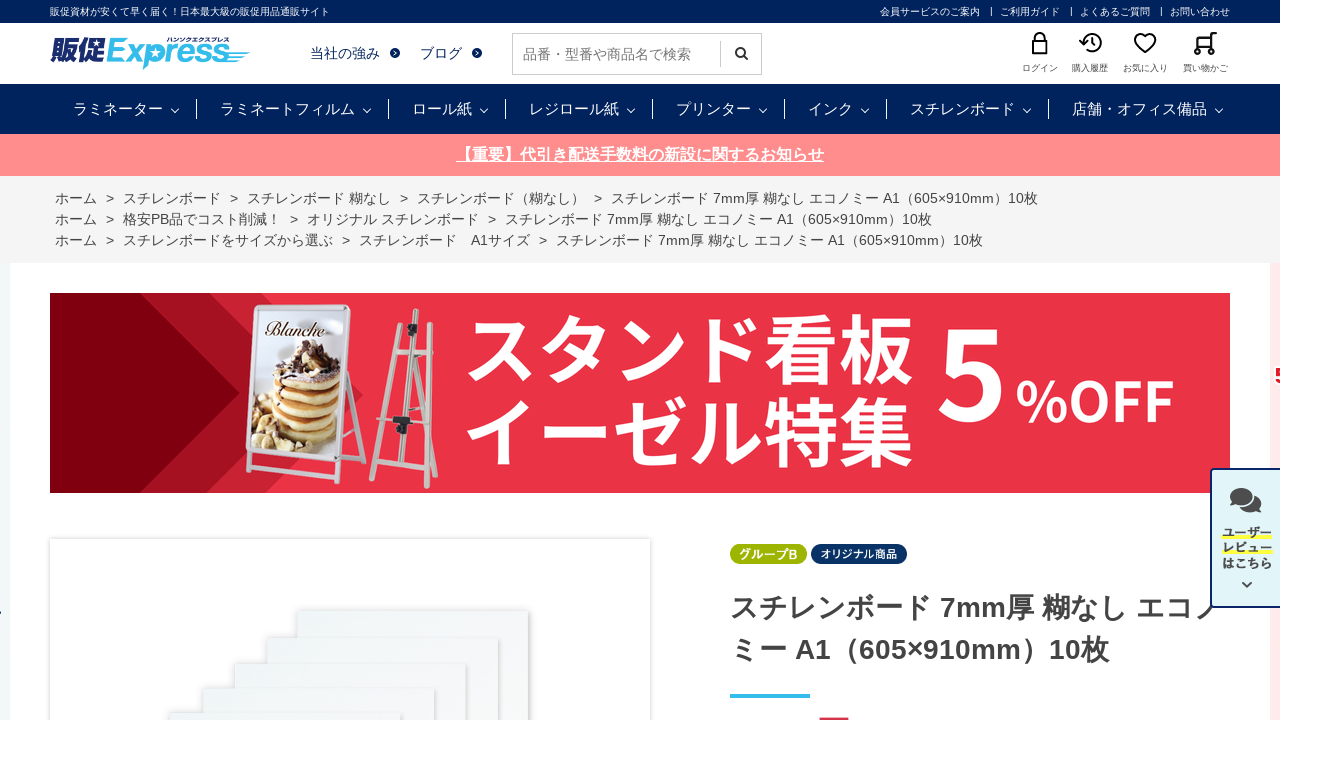

--- FILE ---
content_type: text/html; charset=utf-8
request_url: https://www.hansoku-express.com/shop/g/gsb7-eco-nn-a1/
body_size: 26176
content:
<!DOCTYPE html>
<html data-browse-mode="P" lang="ja" xml="ja" xmlns:og="http://ogp.me/ns#" xmlns:fb="http://ogp.me/ns/fb#" xmlns:mixi="http://mixi-platform.com/ns#">
<head>
<meta charset="UTF-8">
<title>スチレンボード 7mm厚 糊なし エコノミー A1（605&#215;910mm）10枚(A1(605&#215;910mm)): スチレンボード 販促エクスプレス | 即納！販促資材が安くて早く届く</title>
<link rel="canonical" href="https://www.hansoku-express.com/shop/g/gsb7-eco-nn-a1/">


<meta name="description" content="店舗を彩るPOPや案内板、展示会の掲示物から模型などの工作・DIYの材料として使用できる多彩なサイズ・厚みをご用意しております！5,500円(税込)以上のご購入で送料無料！※沖縄離島一部地域を除く">
<meta name="keywords" content="スチレンボード,パネル,発泡ボード,7mm,糊なし,素板,エコノミー,安価">

<meta name="wwwroot" content="" />
<meta name="rooturl" content="https://www.hansoku-express.com" />
<meta name="viewport" content="width=1200">
<link rel="stylesheet" type="text/css" href="https://ajax.googleapis.com/ajax/libs/jqueryui/1.12.1/themes/ui-lightness/jquery-ui.min.css">
<link rel="stylesheet" type="text/css" href="/css/sys/reset.css">
<link rel="stylesheet" type="text/css" href="/css/sys/base.css">

<link rel="stylesheet" type="text/css" href="/css/sys/base_form.css" >
<link rel="stylesheet" type="text/css" href="/css/sys/base_misc.css" >
<link rel="stylesheet" type="text/css" href="/css/sys/layout.css" >
<link rel="stylesheet" type="text/css" href="/css/sys/block_icon_image.css"  >
<link rel="stylesheet" type="text/css" href="/css/sys/block_common.css" >
<link rel="stylesheet" type="text/css" href="/css/sys/block_customer.css" >
<link rel="stylesheet" type="text/css" href="/css/sys/block_goods.css" >
<link rel="stylesheet" type="text/css" href="/css/sys/block_order.css" >
<link rel="stylesheet" type="text/css" href="/css/sys/block_misc.css" >
<link rel="stylesheet" type="text/css" href="/css/sys/block_store.css" >
<link rel="stylesheet" type="text/css" href="/css/sys/block_no_code_cms.css" >
<script src="https://ajax.googleapis.com/ajax/libs/jquery/3.7.1/jquery.min.js" ></script>
<script src="https://ajax.googleapis.com/ajax/libs/jqueryui/1.14.1/jquery-ui.min.js?ver=20251201" ></script>


    <script src="https://code.jquery.com/jquery-migrate-1.4.1.min.js"></script>

<script src="/lib/jquery.cookie.js" ></script>
<script src="/lib/jquery.balloon.js" ></script>
<script src="/lib/goods/jquery.tile.min.js" ></script>
<script src="/lib/modernizr-custom.js" ></script>
<script src="/js/sys/tmpl.js" ></script>
<script src="/js/sys/msg.js?ver=20240731" ></script>
<script src="/js/sys/sys.js" ></script>
<script src="/js/sys/common.js" ></script>
<script src="/js/sys/search_suggest.js" ></script>
<script src="/js/sys/ui.js" ></script>





<!-- Google Tag Manager -->
<script>(function(w,d,s,l,i){w[l]=w[l]||[];w[l].push({'gtm.start':
new Date().getTime(),event:'gtm.js'});var f=d.getElementsByTagName(s)[0],
j=d.createElement(s),dl=l!='dataLayer'?'&l='+l:'';j.async=true;j.src=
'https://www.googletagmanager.com/gtm.js?id='+i+dl;f.parentNode.insertBefore(j,f);
})(window,document,'script','dataLayer','GTM-5ZRSF7');</script>
<!-- End Google Tag Manager -->
<!-- Global site tag (gtag.js) - Google Analytics -->
<script async src="https://www.googletagmanager.com/gtag/js?id=G-Z1XJ9VHS1H"></script>
<script>
  const tracking_code = "G-Z1XJ9VHS1H";
  window.dataLayer = window.dataLayer || [];
  function gtag(){dataLayer.push(arguments);}
  gtag('js', new Date());
  gtag('config', tracking_code, { send_page_view: false });

window.onload = function(){
  var mailDom = document.getElementsByName('uid');
  var pwdDom = document.getElementsByName('pwd');
  var certDom = document.getElementsByName('cert_key');

  if(!((mailDom.length > 0 && pwdDom.length > 0) || certDom.length > 0)) {
    gtag('config', tracking_code);
  }
};
</script>
<script async src="https://s.yimg.jp/images/listing/tool/cv/ytag.js"></script>
<script>
window.yjDataLayer = window.yjDataLayer || [];
function ytag() { yjDataLayer.push(arguments); }
 
ytag({"type":"ycl_cookie"});

ytag({"type":"ycl_cookie_extended"});

</script>
<script type="application/ld+json">
    {
      "url": "https://www.hansoku-express.com/shop/default.aspx",
      "logo": "https://www.hansoku-express.com/img/usr/common/logo.png"
    }
{
      "@context": "https://www.hansoku-express.com",
      "@type": "WebSite",
      "url": "https://www.hansoku-express.com/shop/default.aspx",
      "potentialAction": {
        "@type": "SearchAction",
        "target": {
          "@type": "EntryPoint",
          "urlTemplate": "https://www.hansoku-express.com/shop/goods/search.aspx?keyword={search_term_string}"
        },
        "query-input": "required name=search_term_string"
      }
    }
</script>
<link rel="stylesheet" type="text/css" href="/css/usr/base.css">
<link rel="stylesheet" type="text/css" href="/css/usr/layout.css">
<link rel="stylesheet" type="text/css" href="/css/usr/block.css">
<link rel="stylesheet" type="text/css" href="/css/usr/user.css">
<link rel="stylesheet" type="text/css" href="/css/usr/slick.css">
<link rel="stylesheet" type="text/css" href="/css/usr/color.css">
<link rel="stylesheet" type="text/css" href="/css/usr/freepage.css">
<link rel="stylesheet" type="text/css" href="/css/usr/modal-video.min.css">
<script src="/js/usr/jquery.matchHeight.js"></script>
<script src="/js/usr/jquery-modal-video.min.js"></script>
<script src="/js/usr/slick.min.js"></script>
<script src="/js/usr/user.js"></script>
<script src="/js/usr/school.js"></script>
<link rel="SHORTCUT ICON" href="/favicon.ico">
<link rel="stylesheet" type="text/css" href="https://maxcdn.bootstrapcdn.com/font-awesome/4.7.0/css/font-awesome.min.css">
<!-- etm meta -->
<meta property="etm:device" content="desktop" />
<meta property="etm:page_type" content="goods" />
<meta property="etm:cart_item" content="[]" />
<meta property="etm:attr" content="" />
<meta property="etm:goods_detail" content="{&quot;goods&quot;:&quot;sb7-eco-nn-a1&quot;,&quot;category&quot;:&quot;pl-eco&quot;,&quot;name&quot;:&quot;スチレンボード 7mm厚 糊なし エコノミー A1（605&#215;910mm）10枚&quot;,&quot;variation_name1&quot;:&quot;A1(605&#215;910mm)&quot;,&quot;variation_name2&quot;:&quot;&quot;,&quot;item_code&quot;:&quot;1512154029exp&quot;,&quot;backorder_fg&quot;:&quot;&quot;,&quot;s_dt&quot;:&quot;&quot;,&quot;f_dt&quot;:&quot;&quot;,&quot;release_dt&quot;:&quot;&quot;,&quot;regular&quot;:&quot;&quot;,&quot;set_fg&quot;:&quot;1&quot;,&quot;stock_status&quot;:&quot;1&quot;,&quot;price&quot;:&quot;7800&quot;,&quot;sale_fg&quot;:&quot;false&quot;,&quot;brand&quot;:&quot;&quot;,&quot;brand_name&quot;:&quot;&quot;,&quot;category_name&quot;:&quot;糊なし エコノミー&quot;,&quot;category_code1&quot;:&quot;panel&quot;,&quot;category_name1&quot;:&quot;スチレンボード&quot;,&quot;category_code2&quot;:&quot;pa-plain&quot;,&quot;category_name2&quot;:&quot;スチレンボード 糊なし&quot;,&quot;category_code3&quot;:&quot;pl-eco&quot;,&quot;category_name3&quot;:&quot;糊なし エコノミー&quot;,&quot;category_code4&quot;:&quot;pl-eco&quot;,&quot;category_name4&quot;:&quot;糊なし エコノミー&quot;}" />
<meta property="etm:goods_keyword" content="[{&quot;goods&quot;:&quot;sb7-eco-nn-a1&quot;,&quot;stock&quot;:&quot;10枚&quot;},{&quot;goods&quot;:&quot;sb7-eco-nn-a1&quot;,&quot;stock&quot;:&quot;1512154029&quot;},{&quot;goods&quot;:&quot;sb7-eco-nn-a1&quot;,&quot;stock&quot;:&quot;1512154029EXP&quot;},{&quot;goods&quot;:&quot;sb7-eco-nn-a1&quot;,&quot;stock&quot;:&quot;2、3営業日～（但し、在庫次第）&quot;},{&quot;goods&quot;:&quot;sb7-eco-nn-a1&quot;,&quot;stock&quot;:&quot;7*605*910&quot;},{&quot;goods&quot;:&quot;sb7-eco-nn-a1&quot;,&quot;stock&quot;:&quot;715円(税込)/枚&quot;},{&quot;goods&quot;:&quot;sb7-eco-nn-a1&quot;,&quot;stock&quot;:&quot;715円税込枚&quot;},{&quot;goods&quot;:&quot;sb7-eco-nn-a1&quot;,&quot;stock&quot;:&quot;781円(税込)/枚&quot;},{&quot;goods&quot;:&quot;sb7-eco-nn-a1&quot;,&quot;stock&quot;:&quot;781円税込枚&quot;},{&quot;goods&quot;:&quot;sb7-eco-nn-a1&quot;,&quot;stock&quot;:&quot;7MM&quot;},{&quot;goods&quot;:&quot;sb7-eco-nn-a1&quot;,&quot;stock&quot;:&quot;7MM厚&quot;},{&quot;goods&quot;:&quot;sb7-eco-nn-a1&quot;,&quot;stock&quot;:&quot;A1&quot;},{&quot;goods&quot;:&quot;sb7-eco-nn-a1&quot;,&quot;stock&quot;:&quot;A1(605&#215;910MM)&quot;},{&quot;goods&quot;:&quot;sb7-eco-nn-a1&quot;,&quot;stock&quot;:&quot;A1（605&#215;910MM）10枚&quot;},{&quot;goods&quot;:&quot;sb7-eco-nn-a1&quot;,&quot;stock&quot;:&quot;A1605&#215;910MM&quot;},{&quot;goods&quot;:&quot;sb7-eco-nn-a1&quot;,&quot;stock&quot;:&quot;A1サイズ&quot;},{&quot;goods&quot;:&quot;sb7-eco-nn-a1&quot;,&quot;stock&quot;:&quot;FXｽﾁﾚﾝﾎﾞｰﾄﾞECO&quot;},{&quot;goods&quot;:&quot;sb7-eco-nn-a1&quot;,&quot;stock&quot;:&quot;SB7ECONNA1&quot;},{&quot;goods&quot;:&quot;sb7-eco-nn-a1&quot;,&quot;stock&quot;:&quot;SB7-ECO-NN-A1&quot;},{&quot;goods&quot;:&quot;sb7-eco-nn-a1&quot;,&quot;stock&quot;:&quot;エコノミー&quot;},{&quot;goods&quot;:&quot;sb7-eco-nn-a1&quot;,&quot;stock&quot;:&quot;オリジナル&quot;},{&quot;goods&quot;:&quot;sb7-eco-nn-a1&quot;,&quot;stock&quot;:&quot;スチレンボード&quot;},{&quot;goods&quot;:&quot;sb7-eco-nn-a1&quot;,&quot;stock&quot;:&quot;糊なし&quot;},{&quot;goods&quot;:&quot;sb7-eco-nn-a1&quot;,&quot;stock&quot;:&quot;集計&quot;},{&quot;goods&quot;:&quot;sb7-eco-nn-a1&quot;,&quot;stock&quot;:&quot;特殊紙、特殊粘着剤、発泡ポリスチレン&quot;},{&quot;goods&quot;:&quot;sb7-eco-nn-a1&quot;,&quot;stock&quot;:&quot;剥離紙、粘着剤、特殊紙、特殊粘着剤、発泡ポリスチレン&quot;},{&quot;goods&quot;:&quot;sb7-eco-nn-a1&quot;,&quot;stock&quot;:&quot;両面紙貼(10)110932&quot;},{&quot;goods&quot;:&quot;sb7-eco-nn-a1&quot;,&quot;stock&quot;:&quot;両面紙貼10110932&quot;}]" />
<meta property="etm:goods_event" content="[]" />
<meta property="etm:goods_genre" content="[{&quot;genre&quot;:&quot;origin-s&quot;,&quot;name&quot;:&quot;オリジナル スチレンボード&quot;,&quot;goods&quot;:&quot;sb7-eco-nn-a1&quot;},{&quot;genre&quot;:&quot;countup&quot;,&quot;name&quot;:&quot;集計&quot;,&quot;goods&quot;:&quot;sb7-eco-nn-a1&quot;},{&quot;genre&quot;:&quot;a1&quot;,&quot;name&quot;:&quot;スチレンボード　A1サイズ&quot;,&quot;goods&quot;:&quot;sb7-eco-nn-a1&quot;}]" />



<script src="/js/usr/goods.js"></script>
<script src="/js/usr/base-products.js"></script>
<!-- etm meta -->
<script src="/js/sys/goods_ajax_cart.js"></script>
<script src="/js/sys/goods_ajax_bookmark.js"></script>
<script src="/js/sys/goods_ajax_quickview.js"></script>


<meta property="og:title" content="スチレンボード 7mm厚 糊なし エコノミー A1（605&#215;910mm）10枚">
<meta property="og:description" content="1枚当たり780円">
<meta property="og:url" content="https://www.hansoku-express.com/shop/g/gsb7-eco-nn-a1/">
<meta property="og:image" content="https://www.hansoku-express.com/img/goods/S/sb7-eco-nn-a1_e34857970da3424284113e4e3cbf7be6.jpg">
<meta property="og:site_name" content="販促エクスプレス">
<meta property="og:type" content="website">


<meta property="og:locale" content="ja_JP">
<link rel="mixi-check-alternate" media="mixi-device-smartphone" type="text/html" href="https://www.hansoku-express.com/shop/g/gsb7-eco-nn-a1/" />









</head>
<body class="page-goods" >



<div id="fb-root"></div>
<script>(function(d, s, id) {
  var js, fjs = d.getElementsByTagName(s)[0];
  if (d.getElementById(id)) return;
  js = d.createElement(s); js.id = id;
  js.src = "//connect.facebook.net/ja_JP/sdk.js#xfbml=1&version=v2.3";
  fjs.parentNode.insertBefore(js, fjs);
}(document, 'script', 'facebook-jssdk'));
</script>

<div class="wrapper">
	
		
		
				<div class="block-express-header" id="header">
  <header>
    <div class="block-header-top">
      <div class="container">
        <div class="block-header-top-catchcopy">販促資材が安くて早く届く！日本最大級の販促用品通販サイト</div>
        <div class="block-header-top-nav">
          <ul>
            <li><a href="/shop/pages/first.aspx">会員サービスのご案内</a></li>
            <li><a href="/shop/pages/guide.aspx">ご利用ガイド</a></li>
            <li><a href="/shop/pages/faq.aspx">よくあるご質問</a></li>
<li><a href="/shop/contact/contact.aspx">お問い合わせ</a></li>
          </ul>
        </div>
      </div>
    </div>
    <div class="block-header-main">
      <div class="container">
        <div class="block-header-logo"><a href="/"><img src="/img/usr/common/logo.png" alt="販促Express"></a></div>
        <div class="block-header-main-nav-1">
          <ul>
<li><a href="/shop/pages/about.aspx">当社の強み</a></li>
            <li><a href="/blog/bloglist/">ブログ</a></li>
          </ul>
<div class="srch_box">
<form action="/shop/goods/search.aspx" method="get" name="frmSearch">
<div class="block-search-box--form">
<input type="hidden" name="search" value="x">
<input name="keyword" type="text" class="block-search-box--keyword js-suggest-search" tabindex="1" value="" size="8" autocomplete="off" data-suggest-submit="on" placeholder="品番・型番や商品名で検索">
<button type="submit" name="search" value="search" class="block-search-box--search-submit btn btn-default"><i class="fa fa-search" aria-hidden="true"></i></button>
</div>
</form>
</div>
        </div>
        <div class="block-header-main-nav-2">
          <ul>
            <li> <a href="/shop/customer/menu.aspx"> <img src="/img/usr/common/header_icon_login.png" alt="">
              <p>ログイン</p>
              </a> </li>
            <li> <a href="/shop/customer/history.aspx"> <img src="/img/usr/common/header_icon_history.png" alt="">
              <p>購入履歴</p>
              </a> </li>
            <li> <a href="/shop/customer/bookmark.aspx"> <img src="/img/usr/common/header_icon_favorite.png" alt="">
              <p>お気に入り</p>
              </a> </li>
            <li> <a href="/shop/cart/cart.aspx"> <span class="block-headernav--cart-count js-cart-count" style="display: none;">00</span> <img src="/img/usr/common/header_icon_cart.png" alt="">
              <p>買い物かご</p>
              </a> </li>
          </ul>
        </div>
      </div>
    </div>
    <nav class="block-global-nav">
      <div class="container">
        <ul class="block-gnav-items">
          <li class="block-gnav-item">
            <div class="block-gnav-ttl"><a href="/shop/c/clami/">ラミネーター</a></div>
            <div class="block-gnav-sub">
              <div class="block-gnav-sub-inner">
                <div class="block-gnav-sub-img-list-with-ttl">
                  <div>
                    <ul class="block-gnav-sub-list-1">
                      <li> <a href="/shop/c/clami6/">
                        <div class="list-name">6本ローラー</div>
                        <div class="list-img"><img src="/img/usr/header_nav/navi_lami6.jpg" alt=""></div>
                        <div class="list-comment">大量生産・仕上がり<br>
                          重視のプロ仕様</div>
                        </a> </li>
                      <li> <a href="/shop/c/clami4/">
                        <div class="list-name">4本ローラー</div>
                        <div class="list-img"><img src="/img/usr/header_nav/navi_lami4.jpg" alt=""></div>
                        <div class="list-comment">仕上がりと価格のバランス重視</div>
                        </a> </li>
                      <li> <a href="/shop/c/clami2/">
                        <div class="list-name">2本ローラー </div>
                        <div class="list-img"><img src="/img/usr/header_nav/navi_lami2.jpg" alt=""></div>
                        <div class="list-comment">シンプル操作の低価格帯</div>
                        </a> </li>
                      <li> <a href="/shop/c/clamiauto/">
                        <div class="list-name">オートラミネーター </div>
                        <div class="list-img"><img src="/img/usr/header_nav/navi_lamiauto.jpg" alt=""></div>
                        <div class="list-comment">作業効率を追求し、全自動化</div>
                        </a> </li>
                      <li> <a href="/shop/c/clamiroll/">
                        <div class="list-name">ロールラミネーター</div>
                        <div class="list-img"><img src="/img/usr/header_nav/navi_lamiroll.jpg" alt=""></div>
                        <div class="list-comment">A2サイズ以上も可<br>
                          大型ラミネーター</div>
                        </a> </li>
                    </ul>
                  </div>
                </div>
              </div>
            </div>
          </li>
          <li class="block-gnav-item">
            <div class="block-gnav-ttl"><a href="/shop/c/clamifilm/">ラミネートフィルム</a></div>
            <div class="block-gnav-sub">
              <div class="block-gnav-sub-inner">
                <div class="block-gnav-sub-img-list-with-ttl">
                  <div>
                    <div class="block-gnav-sub-img-list-ttl">サイズで選ぶ</div>
                    <ul class="block-gnav-sub-list-2">
                      <li>
                        <div class="list-img"><a href="/shop/c/clf-a4/"><img src="/img/usr/header_nav/navi_lamif_a4.jpg" alt=""></a></div>
                        <div class="list-link"><a href="/shop/c/clf-a4/?filtercode1=A4&filtercode3=75">・75μ</a> <a href="/shop/c/clf-a4/?filtercode1=A4&filtercode3=100">・100μ</a> <a href="/shop/c/clf-a4/?filtercode1=A4&filtercode3=150">・150μ</a> <a href="/shop/c/clf-a4/?filtercode1=A4&filtercode3=250">・250μ</a> <a href="/shop/c/clf-a4/?filtercode1=A4&filtercode3=350">・350μ</a> </div>
                      </li>
                      <li>
                        <div class="list-img"><a href="/shop/c/clf-a3/"><img src="/img/usr/header_nav/navi_lamif_a3.jpg" alt=""></a></div>
                        <div class="list-link"><a href="/shop/c/clf-a3/?filtercode3=75">・75μ</a> <a href="/shop/c/clf-a3/?filtercode3=100">・100μ</a> <a href="/shop/c/clf-a3/?filtercode3=150">・150μ</a> <a href="/shop/c/clf-a3/?filtercode3=250">・250μ</a> <a href="/shop/c/clf-a3/?filtercode3=350">・350μ</a> </div>
                      </li>
                      <li>
                        <div class="list-img"><a href="/shop/c/clf-b4/"><img src="/img/usr/header_nav/navi_lamif_b4.jpg" alt=""></a></div>
                        <div class="list-link"><a href="/shop/c/clf-b4/?filtercode3=75">・75μ</a> <a href="/shop/c/clf-b4/?filtercode3=100">・100μ</a> <a href="/shop/c/clf-b4/?filtercode3=150">・150μ</a> <a href="/shop/c/clf-b4/?filtercode3=250">・250μ</a> <a href="/shop/c/clf-b4/?filtercode3=350">・350μ</a> </div>
                      </li>
                      <li>
                        <div class="list-img"><a href="/shop/c/clf-b5/"><img src="/img/usr/header_nav/navi_lamif_b5.jpg" alt=""></a></div>
                        <div class="list-link"><a href="/shop/c/clf-b5/?filtercode3=75">・75μ</a> <a href="/shop/c/clf-b5/?filtercode3=100">・100μ</a> <a href="/shop/c/clf-b5/?filtercode3=150">・150μ</a> <a href="/shop/c/clf-b5/?filtercode3=250">・250μ</a> <a href="/shop/c/clf-b5/?filtercode3=350">・350μ</a> </div>
                      </li>
                      <li>
                        <div class="list-img"><a href="/shop/c/clf-a5/"><img src="/img/usr/header_nav/navi_lamif_a5.jpg" alt=""></a></div>
                        <div class="list-link"> <a href="/shop/c/clf-a5/?filtercode3=100">・100μ</a> <a href="/shop/c/clf-a5/?filtercode3=150">・150μ</a> </div>
                      </li>
                      <li>
                        <div class="list-img"><a href="/shop/c/clf-a2/"><img src="/img/usr/header_nav/navi_lamif_a2.jpg" alt=""></a></div>
                        <div class="list-link"> <a href="/shop/c/clf-a2/?filtercode3=100">・100μ</a> </div>
                      </li>
                      <li>
                        <div class="list-img"><a href="/shop/c/clf-card/"><img src="/img/usr/header_nav/navi_lamif_card.jpg" alt=""></a></div>
                        <div class="list-link"> <a href="/shop/c/clf-card/?filtercode3=100">・100μ</a> <a href="/shop/c/clf-card/?filtercode3=150">・150μ</a> </div>
                      </li>
                      <li>
                        <div class="list-img"><a href="/shop/c/clf-ph/"><img src="/img/usr/header_nav/navi_lamif_ph.jpg" alt=""></a></div>
                        <div class="list-link"> <a href="/shop/c/clf-ph/?filtercode3=100">・100μ</a> <a href="/shop/c/clf-ph/?filtercode3=150">・150μ</a> </div>
                      </li>
                      <li>
                        <div class="list-img"><a href="/shop/c/clf-a8/"><img src="/img/usr/header_nav/navi_lamif_a8.jpg" alt=""></a></div>
                        <div class="list-link"> <a href="/shop/c/clf-a8/?filtercode3=100">・100μ</a> <a href="/shop/c/clf-a8/?filtercode3=150">・150μ</a> </div>
                      </li>
                      <li>
                        <div class="list-img"><a href="/shop/c/clf-roll/"><img src="/img/usr/header_nav/navi_lamif_roll.jpg" alt=""></a></div>
                        <div class="list-link"> <a href="/shop/c/clf-roll/?filtercode3=38">・38μ</a> <a href="/shop/c/clf-roll/?filtercode3=80">・80μ</a> <a href="/shop/c/clf-roll/?filtercode3=100">・100μ</a> <a href="/shop/c/clf-roll/?filtercode3=110">・110μ</a> </div>
                      </li>
                    </ul>
                  </div>
                </div>
                <div class="block-gnav-sub-img-list-with-ttl">
                  <div>
                    <div class="block-gnav-sub-img-list-ttl">質感・タイプで選ぶ</div>
                    <ul class="block-gnav-sub-list-2-2">
                      <li> <a href="/shop/e/elami-gr/">
                        <div class="list-img"><img src="/img/usr/header_nav/navi_lamif_gross.jpg" alt="光沢タイプ"></div>
                        </a> </li>
                      <li> <a href="/shop/e/elami-mos/">
                        <div class="list-img"><img src="/img/usr/header_nav/navi_lamif_matos.jpg" alt="片面マットタイプ"></div>
                        </a> </li>
                      <li> <a href="/shop/e/elami-mb/">
                        <div class="list-img"><img src="/img/usr/header_nav/navi_lamif_matbs.jpg" alt="両面マットタイプ"></div>
                        </a> </li>
                      <li> <a href="/shop/c/clamifilm/?filtercode4=holo#:~:text=件あります">
                        <div class="list-img"><img src="/img/usr/header_nav/navi_lamif_horo.jpg" alt="ホログラム"></div>
                        </a> </li>
                      <li> <a href="/shop/c/clamifilm/?filtercode4=antiv#:~:text=件あります">
                        <div class="list-img"><img src="/img/usr/header_nav/navi_lamif_antiv.jpg" alt="抗菌タイプ"></div>
                        </a> </li>
                    </ul>
                  </div>
<div>
<div class="block-gnav-sub-img-list-ttl"><a href="/shop/c/ctaisui/">ラミネート加工不要！耐水紙（パウチフリー）</a></div>
<div style="width:300px;"><a href="/shop/c/ctaisui/"><img src="/img/usr/bnr/bnr-taikyushi.jpg" alt=""></a></div>
</div>
                </div>
              </div>
            </div>
          </li>
          <li class="block-gnav-item">
        <div class="block-gnav-ttl"><a href="/shop/c/croll/">ロール紙</a></div>
            <div class="block-gnav-sub">
              <div class="block-gnav-sub-inner">
                <div class="block-gnav-sub-img-list-with-ttl">
                  <div>
                    <div class="block-gnav-sub-img-list-ttl"><a href="/shop/c/cmatte/">マットコート紙</a></div>
                    <ul class="block-gnav-sub-list-3">
                      <li> <a href="/shop/c/cmatte/">
                        <div class="list-img"><img src="/img/usr/header_nav/navi_roll_mat.jpg" alt=""></div>
                        <div class="list-detail">
                          <div class="list-comment-sub">つや消し質感</div>
                          <div class="list-comment-main">マットコート紙</div>
                        </div>
                        </a> </li>
                    </ul><br>
          <div class="block-gnav-sub-img-list-ttl"><a href="/shop/c/cr-gloss/">光沢紙</a></div>
           <ul class="block-gnav-sub-list-3">
                      <li> <a href="/shop/c/cr-gloss/?filtercode4=r-gross">
                        <div class="list-img"><img src="/img/usr/header_nav/navi_roll_gross.jpg" alt=""></div>
                        <div class="list-detail">
                          <div class="list-comment-sub">写真の様な鮮やかさ</div>
                          <div class="list-comment-main">光沢紙</div>
                        </div>
                        </a> </li>
            <li> <a href="/shop/c/cr-gloss/?filtercode4=h-gross">
                        <div class="list-img"><img src="/img/usr/header_nav/navi_roll_km.jpg" alt=""></div>
                        <div class="list-detail">
                          <div class="list-comment-sub">やや反射を押さえ気味</div>
                          <div class="list-comment-main">半光沢紙</div>
                        </div>
                        </a> </li>
                    </ul>
                  </div>
                  <div>
                    <div class="block-gnav-sub-img-list-ttl"><a href="/shop/c/cr-plain/">普通紙</a></div>
                    <ul class="block-gnav-sub-list-3">
                      <li> <a href="/shop/c/cr-plain/">
                        <div class="list-img"><img src="/img/usr/header_nav/navi_roll_futu.jpg" alt=""></div>
                        <div class="list-detail">
                          <div class="list-comment-sub">図面、線画印刷に</div>
                          <div class="list-comment-main">高品質普通紙</div>
                        </div>
                        </a> </li>
                    </ul><br>
          <div class="block-gnav-sub-img-list-ttl"><a href="/shop/c/csynth/">合成紙</a></div>
          <ul class="block-gnav-sub-list-3">
                      <li> <a href="/shop/c/csynth/">
                        <div class="list-img"><img src="/img/usr/header_nav/navi_roll_ts.jpg" alt=""></div>
                        <div class="list-detail">
                          <div class="list-comment-sub">水濡れ・破れに強い</div>
                          <div class="list-comment-main">合成紙(耐水紙)</div>
                        </div>
                        </a> </li>
                    </ul>
                  <br>
<div class="block-gnav-sub-img-list-ttl"><a href="/shop/c/cblfilm/">バックライトフィルム</a></div>
          <ul class="block-gnav-sub-list-3">
                      <li> <a href="/shop/c/cblfilm/">
                        <div class="list-img"><img src="/img/usr/header_nav/navi_roll_blf.jpg" alt=""></div>
                        <div class="list-detail">
              <div class="list-comment-sub">電飾看板に</div>
                          <div class="list-comment-main">バックライトフィルム</div>
                        </div>
                        </a> </li>
           </ul>
</div>
        <div>
                    <div class="block-gnav-sub-img-list-ttl"><a href="/shop/c/ccloth/">クロスロール</a></div>
                    <ul class="block-gnav-sub-list-3">
                      <li> <a href="/shop/c/ccloth/">
                        <div class="list-img"><img src="/img/usr/header_nav/navi_roll_cross.jpg" alt=""></div>
                        <div class="list-detail">
              <div class="list-comment-sub">タペストリー横断幕に</div>
                          <div class="list-comment-main">クロス・防炎クロス</div>
                        </div>
                        </a> </li>
                    </ul><br>
          <div class="block-gnav-sub-img-list-ttl"><a href="/shop/c/cpetmedia/">PETメディア</a></div>
          <ul class="block-gnav-sub-list-3">
                      <li> <a href="/shop/c/cpetmedia/">
                        <div class="list-img"><img src="/img/usr/header_nav/navi_roll_pet.jpg" alt=""></div>
                        <div class="list-detail">
                          <div class="list-comment-main">PETメディア</div>
                        </div>
                        </a> </li>
                    </ul><br>
          <div class="block-gnav-sub-img-list-ttl"><a href="/shop/c/cspecial/">特殊ロール紙</a></div>
          <ul class="block-gnav-sub-list-3">
                      <li> <a href="/shop/c/cspecial/">
                        <div class="list-img"><img src="/img/usr/header_nav/navi_roll_sp.jpg" alt=""></div>
                        <div class="list-detail">
              <div class="list-comment-sub">表現の幅を広げる</div>
                          <div class="list-comment-main">特殊素材ロール紙</div>
                        </div>
                        </a> </li>
                    </ul>
                  </div>
<div>
                    <div class="block-gnav-sub-img-list-ttl"><a href="/shop/c/cr-slv/">溶剤メディア</a></div>
                    <ul class="block-gnav-sub-list-3">
                      <li> <a href="/shop/c/cpvc/">
                        <div class="list-img"><img src="/img/usr/header_nav/navi_roll_enbi.jpg" alt=""></div>
                        <div class="list-detail">
                          <div class="list-comment-main">塩ビ</div>
                        </div>
                        </a> </li>
            <li> <a href="/shop/c/ctpl/">
                        <div class="list-img"><img src="/img/usr/header_nav/navi_roll_enbi.jpg" alt=""></div>
                        <div class="list-detail">
                          <div class="list-comment-main">ターポリン</div>
                        </div>
                        </a> </li>
            <li> <a href="/shop/c/cslv-pet/">
                        <div class="list-img"><img src="/img/usr/header_nav/navi_roll_enbi.jpg" alt=""></div>
                        <div class="list-detail">
                          <div class="list-comment-main">PETメディア</div>
                        </div>
                        </a> </li>
<li> <a href="/shop/c/cslv-clt/">
                        <div class="list-img"><img src="/img/usr/header_nav/navi_roll_enbi.jpg" alt=""></div>
                        <div class="list-detail">
                          <div class="list-comment-main">クロスメディア</div>
                        </div>
                        </a> </li>
                    </ul><br>

                  </div>
                </div>
              </div>
            </div>
          </li>
          <li class="block-gnav-item">
        <div class="block-gnav-ttl"><a href="/shop/c/cregiroll/">レジロール紙</a></div>
            <div class="block-gnav-sub">
              <div class="block-gnav-sub-inner">
                <div class="block-gnav-sub-img-list-with-ttl">
                  <div>
                    <div class="block-gnav-sub-img-list-ttl"><a href="/shop/c/cregi/">感熱レジロール紙</a></div>
                    <ul class="block-gnav-sub-list-1">
                      <li> <a href="/shop/c/cregi45/">
                        <div class="list-img"><img src="/img/usr/header_nav/navi_regi45.jpg" alt=""></div>
                        <div class="list-comment">紙幅45mm</div>
                        </a> </li>
                      <li> <a href="/shop/c/cregi58/">
                        <div class="list-img"><img src="/img/usr/header_nav/navi_regi58.jpg" alt=""></div>
                        <div class="list-comment">紙幅58mm</div>
                        </a> </li>
                      <li> <a href="/shop/c/cregi80/">
                        <div class="list-img"><img src="/img/usr/header_nav/navi_regi80.jpg" alt=""></div>
                        <div class="list-comment">紙幅80mm</div>
                        </a> </li>
                      <li> <a href="/shop/c/cregi/?filtercode1=w58&filtercode4=coreless">
                        <div class="list-img"><img src="/img/usr/header_nav/navi_regicore.jpg" alt=""></div>
                        <div class="list-comment">紙幅58mm(コアレス)</div>
                        </a> </li>
                    </ul>
                  </div>
                  <div>
                    <div class="block-gnav-sub-img-list-ttl"><a href="/shop/c/cticket/">チケットロール紙</a></div>
                    <ul class="block-gnav-sub-list-1">
                      <li> <a href="/shop/c/cticket/">
                        <div class="list-img"><img src="/img/usr/header_nav/navi_ticket.jpg" alt=""></div>
                        </a> </li>
                    </ul>
                  </div>
                </div>
              </div>
            </div>
          </li>
          <li class="block-gnav-item">
            <div class="block-gnav-ttl"><a href="/shop/c/cprinter/">プリンター</a></div>
            <div class="block-gnav-sub">
              <div class="block-gnav-sub-inner">
                <div class="block-gnav-sub-img-list-with-ttl">
                  <div>
                    <div class="block-gnav-sub-img-list-ttl">大判プリンター</div>
                    <div class="block-gnav-sub-small-img-list">
                      <div>
                        <div class="list-ttl"><a href="/shop/c/cwprinter/">水性プリンター</a></div>
                        <ul>
                          <li><a href="/shop/c/cw-hp/"><img src="/img/usr/header_nav/navi_hp.jpg" alt=""></a></li>
                          <li><a href="/shop/c/cw-epson/"><img src="/img/usr/header_nav/navi_epson.jpg" alt=""></a></li>
                          <li><a href="/shop/c/cw-canon/"><img src="/img/usr/header_nav/navi_canon.jpg" alt=""></a></li>
                        </ul>
                      </div>
                      <div>
                        <div class="list-ttl"><a href="/shop/c/clatex/">ラテックスプリンター</a></div>
                        <ul>
                          <li><a href="/shop/c/cl-hp/"><img src="/img/usr/header_nav/navi_hp.jpg" alt=""></a></li>
                        </ul>
                      </div>
                      <div>
                        <div class="list-ttl"><a href="/shop/c/clatex/">溶剤プリンター</a></div>
                        <ul>
                          <li><a href="/shop/c/cl-epson/"><img src="/img/usr/header_nav/navi_epson.jpg" alt=""></a></li>
                        </ul>
                      </div>
                    </div>
                  </div>
                  <div>
                    <div class="block-gnav-sub-img-list-ttl"><a href="/shop/c/clprint/">プリンター</a></div>
                    <ul class="block-gnav-sub-list-1">
                      <li> <a href="/shop/c/clprint/">
                        <div class="list-img"><img src="/img/usr/header_nav/navi_printer.jpg" alt=""></div>
                        </a> </li>
                    </ul>
                  </div>
                  <div>
                    <div class="block-gnav-sub-img-list-ttl"><a href="/shop/c/clabel/">ラベルプリンター</a></div>
                    <ul class="block-gnav-sub-list-1">
                      <li> <a href="/shop/c/clabel/">
                        <div class="list-img"><img src="/img/usr/header_nav/navi_label.jpg" alt=""></div>
                        </a> </li>
                    </ul>
                  </div>
                <div>
                      <div class="block-gnav-sub-img-list-ttl">カッティングプロッター</div>
                      <ul class="block-gnav-sub-list-1">
                        <li> <a href="/shop/c/ccutting/">
                          <div class="list-img"><img src="/img/usr/header_nav/navi_cutting-plotter.jpg" alt=""></div>
                          </a> </li>
                      </ul>
                    </div>
                </div>
              </div>
            </div>
          </li>
          <li class="block-gnav-item">
            <div class="block-gnav-ttl"><a href="/shop/c/cink/">インク</a></div>
            <div class="block-gnav-sub">
              <div class="block-gnav-sub-inner">
                <div class="block-gnav-sub-img-list-with-ttl">
                  <div>
                    <div class="block-gnav-sub-img-list-ttl"><a href="/shop/c/cink/">純正インク</a></div>
                    <ul class="block-gnav-sub-list-1">
                      <li> <a href="/shop/c/ci-hp/">
                        <div class="list-img"><img src="/img/usr/header_nav/navi_ink_hp.jpg" alt=""></div>
                        </a> </li>
                      <li> <a href="/shop/c/ci-epson/">
                        <div class="list-img"><img src="/img/usr/header_nav/navi_ink_epson.jpg" alt=""></div>
                        </a> </li>
                      <li> <a href="/shop/c/ci-canon/">
                        <div class="list-img"><img src="/img/usr/header_nav/navi_ink_canon.jpg" alt=""></div>
                        </a> </li>
                      <li> <a href="/shop/c/coki/">
                        <div class="list-img"><img src="/img/usr/header_nav/navi_ink_oki.jpg" alt=""></div>
                        </a> </li>
<li> <a href="/shop/c/cdipo2/">
                        <div class="list-img"><img src="/img/usr/header_nav/navi_ink_dipo.jpg" alt=""></div>
                        </a> </li>
                    </ul>
                  </div>
                </div>
              </div>
            </div>
          </li>
          <li class="block-gnav-item">
            <div class="block-gnav-ttl"><a href="/shop/c/cpanel/">スチレンボード</a></div>
            <div class="block-gnav-sub">
              <div class="block-gnav-sub-inner">
                <div class="block-gnav-sub-img-list-with-ttl">
                  <div>
                    <div class="block-gnav-sub-img-list-ttl"><a href="/shop/c/cpaste/">糊ありスチレンボード</a></div>
                    <ul class="block-gnav-sub-list-3">
                      <li> <a href="/shop/c/cpa-eco/">
                        <div class="list-img"><img src="/img/usr/header_nav/navi_st_nori.jpg" alt=""></div>
                        <div class="list-detail">
                          <div class="list-comment-sub">低価格でコスパ◎</div>
                          <div class="list-comment-main">エコノミータイプ</div>
                        </div>
                        </a> </li>
                      <li> <a href="/shop/c/cpa-pre/">
                        <div class="list-img"><img src="/img/usr/header_nav/navi_st_nori.jpg" alt=""></div>
                        <div class="list-detail">
                          <div class="list-comment-sub">湿気に強く高品質</div>
                          <div class="list-comment-main">反り対策タイプ</div>
                        </div>
                        </a> </li>
<li> <a href="/shop/c/cpa-r/">
                        <div class="list-img"><img src="/img/usr/header_nav/navi_sty_eco.jpg" alt=""></div>
                        <div class="list-detail">
                          <div class="list-comment-sub">エコマーク取得</div>
                          <div class="list-comment-main">環境配慮タイプ</div>
                        </div>
                        </a> </li>
                      <li> <a href="/shop/c/charepane/">
                        <div class="list-img"><img src="/img/usr/header_nav/navi_st_hare.jpg" alt=""></div>
                        <div class="list-detail">
                          <div class="list-comment-sub">元祖のり付きパネル</div>
                          <div class="list-comment-main">ハレパネ</div>
                        </div>
                        </a> </li>
                    </ul>
                  </div>
                  <div>
                    <div class="block-gnav-sub-img-list-ttl"><a href="/shop/c/cpa-plain/">糊なしスチレンボード</a></div>
                    <ul class="block-gnav-sub-list-3">
                      <li> <a href="/shop/c/cpl-eco/">
                        <div class="list-img"><img src="/img/usr/header_nav/navi_st_nashi.jpg" alt=""></div>
                        <div class="list-detail">
                          <div class="list-comment-sub">低価格でコスパ◎</div>
                          <div class="list-comment-main">エコノミータイプ</div>
                        </div>
                        </a> </li>
                      <li> <a href="/shop/c/cpl-pre/">
                        <div class="list-img"><img src="/img/usr/header_nav/navi_st_nashi.jpg" alt=""></div>
                        <div class="list-detail">
                          <div class="list-comment-sub">湿気に強く高品質</div>
                          <div class="list-comment-main">反り対策タイプ</div>
                        </div>
                        </a> </li>
<li> <a href="/shop/c/cpl-r/">
                        <div class="list-img"><img src="/img/usr/header_nav/navi_stynn_eco.jpg" alt=""></div>
                        <div class="list-detail">
                          <div class="list-comment-sub">エコマーク取得</div>
                          <div class="list-comment-main">環境配慮タイプ</div>
                        </div>
                        </a> </li>
                      <li> <a href="/shop/c/cpaperp/">
                        <div class="list-img"><img src="/img/usr/header_nav/navi_st_kami.jpg" alt=""></div>
                        <div class="list-detail">
                          <div class="list-comment-sub">両面上質紙貼り</div>
                          <div class="list-comment-main">紙貼りタイプ</div>
                        </div>
                        </a> </li>
                    </ul>
                  </div>
                  <div>
                    <div class="block-gnav-sub-img-list-ttl"><a href="/shop/c/cc-board/">段ボールパネル</a></div>
                    <ul class="block-gnav-sub-list-3">
                    <li> <a href="/shop/c/cc-board/?filtercode6=paste&filtercode6=paste-b">
                        <div class="list-img"><img src="/img/usr/header_nav/navi_st_cc-board.jpg" alt="糊あり"></div>
                        <div class="list-detail">
                            <div class="list-comment-main">糊あり</div>
                        </div>
                        </a> 
                    </li>
                    <li> <a href="/shop/c/cc-board/?filtercode6=none">
                        <div class="list-img"><img src="/img/usr/header_nav/navi_st_cc-board02.jpg" alt="糊なし"></div>
                        <div class="list-detail">
                            <div class="list-comment-main">糊なし</div>
                        </div>
                        </a> 
                    </li>
                    </ul><br>
                    <div class="block-gnav-sub-img-list-ttl"><a href="/shop/c/cp-sup/">スチレンボード備品</a></div>
                    <ul class="block-gnav-sub-list-3">
                      <li> <a href="/shop/c/ccutter/">
                        <div class="list-img"><img src="/img/usr/header_nav/navi_st_cutter.jpg" alt=""></div>
                        <div class="list-detail">
                          <div class="list-comment-main">スチレンカッター</div>
                        </div>
                        </a> </li>
                      <li> <a href="/shop/c/cp-stand/">
                        <div class="list-img"><img src="/img/usr/header_nav/navi_st_stand.jpg" alt=""></div>
                        <div class="list-detail">
                          <div class="list-comment-main">紙スタンド</div>
                        </div>
                        </a> </li>
                    </ul>
                  </div>
                </div>
              </div>
            </div>
          </li>
          <li class="block-gnav-item">
            <div class="block-gnav-ttl"><a href="/shop/c/cdisplay/">店舗・オフィス備品</a></div>
            <div class="block-gnav-sub">
              <div class="block-gnav-sub-inner">
                <div class="block-gnav-sub-img-list-with-ttl">
                  <div>
                    <ul class="block-gnav-sub-list-1">
                      <li> <a href="/shop/c/cbkpanel/">
                        <div class="list-name">バックパネル</div>
                        <div class="list-img"><img src="/img/usr/header_nav/navi_dp_bp.jpg" alt=""></div>
                        </a> </li>

                      <li> <a href="/shop/c/cdigital/">
                        <div class="list-name">電子POP</div>
                        <div class="list-img"><img src="/img/usr/header_nav/navi_dp_dpop.jpg" alt=""></div>
                        </a> </li>
                      <li> <a href="/shop/c/cposter/">
                        <div class="list-name">ポスターパネル</div>
                        <div class="list-img"><img src="/img/usr/header_nav/navi_dp_panel.jpg" alt=""></div>
                        </a> </li>
                      <li> <a href="/shop/c/csignbd/">
                        <div class="list-name">スタンド看板・バナー</div>
                        <div class="list-img"><img src="/img/usr/header_nav/navi_dp_kanban.jpg" alt=""></div>
                        </a> </li>
                      <li> <a href="/shop/c/cpcutter/">
                        <div class="list-name">裁断機</div>
                        <div class="list-img"><img src="/img/usr/header_nav/navi_dp_cutter.jpg" alt=""></div>
                        </a> </li>
                      <li> <a href="/shop/c/cmenubook/">
                        <div class="list-name">メニューブック</div>
                        <div class="list-img"><img src="/img/usr/header_nav/navi_dp_menubook.jpg" alt=""></div>
                        </a> </li>
                    </ul>
                  </div>
                </div>
              </div>
            </div>
          </li>
        </ul>
      </div>
    </nav>
  </header>
</div>

<div class="header-news">
  <p><a href="/shop/t/t1068/">【重要】代引き配送手数料の新設に関するお知らせ</a></p>
</div>

<!--<div class="header-news">
  <p><a href="https://www.hansoku-express.com/shop/t/t1053/">年末年始休業期間のお知らせ</a></p>
</div>-->

<!--<div class="header-news">
  <p><a href="https://www.hansoku-express.com/shop/t/t1032/">ゴールデンウィーク休業期間のお知らせ</a></p>
</div>-->

<!--<div class="header-news">
  <p><a href="https://www.hansoku-express.com/shop/t/t1051/">適格請求書等保存方式（インボイス制度）に伴う納品書・領収書の改定について</a></p>
</div>
<div class="header-news">
  <p><a href="https://www.hansoku-express.com/shop/t/t1053/">【重要】年末年始の営業日のご案内</a></p>
</div>

<div id="header-news">
  <p><a href="https://www.hansoku-express.com/shop/t/t1041/">【重要】4/4（火）棚卸しに伴う注文受付時間変更のお知らせ</a></p>
</div>-->
<script type="text/javascript">
  let judge = 0;
</script>

				
					
				
		
	
	
<div class="pane-topic-path">
	<div class="container">
		<div class="block-topic-path">
	<ul class="block-topic-path--list" id="bread-crumb-list" itemscope itemtype="https://schema.org/BreadcrumbList">
		<li class="block-topic-path--category-item block-topic-path--item__home" itemscope itemtype="https://schema.org/ListItem" itemprop="itemListElement">
	<a href="https://www.hansoku-express.com/shop/default.aspx" itemprop="item">
		<span itemprop="name">ホーム</span>
	</a>
	<meta itemprop="position" content="1" />
</li>

<li class="block-topic-path--category-item" itemscope itemtype="https://schema.org/ListItem" itemprop="itemListElement">
	&gt;
	<a href="https://www.hansoku-express.com/shop/c/cpanel/" itemprop="item">
		<span itemprop="name">スチレンボード</span>
	</a>
	<meta itemprop="position" content="2" />
</li>


<li class="block-topic-path--category-item" itemscope itemtype="https://schema.org/ListItem" itemprop="itemListElement">
	&gt;
	<a href="https://www.hansoku-express.com/shop/c/cpa-plain/" itemprop="item">
		<span itemprop="name">スチレンボード 糊なし</span>
	</a>
	<meta itemprop="position" content="3" />
</li>


<li class="block-topic-path--category-item" itemscope itemtype="https://schema.org/ListItem" itemprop="itemListElement">
	&gt;
	<a href="https://www.hansoku-express.com/shop/c/cpl-eco/" itemprop="item">
		<span itemprop="name">スチレンボード（糊なし）</span>
	</a>
	<meta itemprop="position" content="4" />
</li>


<li class="block-topic-path--category-item block-topic-path--item__current" itemscope itemtype="https://schema.org/ListItem" itemprop="itemListElement">
	&gt;
	<a href="https://www.hansoku-express.com/shop/g/gsb7-eco-nn-a1/" itemprop="item">
		<span itemprop="name">スチレンボード 7mm厚 糊なし エコノミー A1（605&#215;910mm）10枚</span>
	</a>
	<meta itemprop="position" content="5" />
</li>


	</ul>


	<ul class="block-topic-path--list" id="bread-crumb-list" itemscope itemtype="https://schema.org/BreadcrumbList">
		<li class="block-topic-path--genre-item block-topic-path--item__home" itemscope itemtype="https://schema.org/ListItem" itemprop="itemListElement">
	<a href="https://www.hansoku-express.com/shop/default.aspx" itemprop="item">
		<span itemprop="name">ホーム</span>
	</a>
	<meta itemprop="position" content="1" />
</li>

<li class="block-topic-path--genre-item" itemscope itemtype="https://schema.org/ListItem" itemprop="itemListElement">
	&gt;
	<a href="https://www.hansoku-express.com/shop/r/r10/" itemprop="item">
		<span itemprop="name">格安PB品でコスト削減！</span>
	</a>
	<meta itemprop="position" content="2" />
</li>


<li class="block-topic-path--genre-item" itemscope itemtype="https://schema.org/ListItem" itemprop="itemListElement">
	&gt;
	<a href="https://www.hansoku-express.com/shop/r/rorigin-s/" itemprop="item">
		<span itemprop="name">オリジナル スチレンボード</span>
	</a>
	<meta itemprop="position" content="3" />
</li>


<li class="block-topic-path--genre-item block-topic-path--item__current" itemscope itemtype="https://schema.org/ListItem" itemprop="itemListElement">
	&gt;
	<a href="https://www.hansoku-express.com/shop/g/gsb7-eco-nn-a1/" itemprop="item">
		<span itemprop="name">スチレンボード 7mm厚 糊なし エコノミー A1（605&#215;910mm）10枚</span>
	</a>
	<meta itemprop="position" content="4" />
</li>


	</ul>


	<ul class="block-topic-path--list" id="bread-crumb-list" itemscope itemtype="https://schema.org/BreadcrumbList">
		<li class="block-topic-path--genre-item block-topic-path--item__home" itemscope itemtype="https://schema.org/ListItem" itemprop="itemListElement">
	<a href="https://www.hansoku-express.com/shop/default.aspx" itemprop="item">
		<span itemprop="name">ホーム</span>
	</a>
	<meta itemprop="position" content="1" />
</li>

<li class="block-topic-path--genre-item" itemscope itemtype="https://schema.org/ListItem" itemprop="itemListElement">
	&gt;
	<a href="https://www.hansoku-express.com/shop/r/rsty-size/" itemprop="item">
		<span itemprop="name">スチレンボードをサイズから選ぶ</span>
	</a>
	<meta itemprop="position" content="2" />
</li>


<li class="block-topic-path--genre-item" itemscope itemtype="https://schema.org/ListItem" itemprop="itemListElement">
	&gt;
	<a href="https://www.hansoku-express.com/shop/r/ra1/" itemprop="item">
		<span itemprop="name">スチレンボード　A1サイズ</span>
	</a>
	<meta itemprop="position" content="3" />
</li>


<li class="block-topic-path--genre-item block-topic-path--item__current" itemscope itemtype="https://schema.org/ListItem" itemprop="itemListElement">
	&gt;
	<a href="https://www.hansoku-express.com/shop/g/gsb7-eco-nn-a1/" itemprop="item">
		<span itemprop="name">スチレンボード 7mm厚 糊なし エコノミー A1（605&#215;910mm）10枚</span>
	</a>
	<meta itemprop="position" content="4" />
</li>


	</ul>

</div>
	</div>
</div>
<div class="pane-contents">
<div class="container">
<main class="pane-main">
<link rel="stylesheet" href="/lib/jquery.bxslider.css">
<script src="/lib/jquery.bxslider.min.js" defer></script>
<script src="/js/sys/color_variation_goods_images.js" defer></script>
<script>
jQuery(function () {
  jQuery('.block-goods-favorite--btn').insertAfter('.block-add-cart--btn');
});
</script>

<!--キャンペーン1つの場合-->
<div class="center-image-container">
    <a href="/shop/c/csignbd/">
        <img src="/img/usr/event/tokusyu/signboard_1180x200.png" alt="スタンド看板・イーゼル特集">
    </a>
</div>

<!--キャンペーン2つの場合-->
<!--<div class="banner-container">
    <a href="/shop/c/cposter/" class="banner-link">
        <img src="/img/usr/event/tokusyu/poster_1180x200.png" alt="ポスターフレーム特集">
    </a>
    <a href="/shop/e/eNewregi/" class="banner-link">
        <img src="/img/usr/bnr/shinkitourokuWcampaign1180x200_2.png" alt="新規登録W特典キャンペーン">
    </a>
</div>-->

<style>
.banner-container {
    display: flex; /* バナーを横並びにする */
    justify-content: center; /* コンテナ内で中央揃えにする */
    gap: 15px; /* バナー間の間隔を15pxにする */
    flex-wrap: wrap; /* バナーの数が多くても自動で折り返すようにする */
}

.banner-link {
    /* flex-basisで各バナーの基準となる幅を指定 */
    flex-basis: calc(50% - 7.5px);
    /* `flex-basis: 50%;`だとgapの15pxを考慮しないため、計算式で調整 */
    display: block;
}

.banner-link img {
    max-width: 100%; /* 親要素(banner-link)の幅に合わせる */
    height: auto;
    display: block;
}
</style>

<div class="block-goods-detail">
	<div class="pane-goods-header">

		<div class="block-goods-detail--promotion-freespace">
			
		</div>

		<input type="hidden" value="nn_eco7" id="hidden_variation_group">
		<input type="hidden" value="0" id="variation_design_type">
		<input type="hidden" value="sb7-eco-nn-a1" id="hidden_goods">
		<input type="hidden" value="スチレンボード 7mm厚 糊なし エコノミー A1（605&#215;910mm）10枚" id="hidden_goods_name">
		<input type="hidden" value="fd8f273a300bea19451ddecfb1b3444e3fee19c3394d674c134dc84451355fd8" id="js_crsirefo_hidden">
		
	</div>

	<div class="pane-goods-left-side block-goods-detail--color-variation-goods-image" id="gallery">
		<div class="js-goods-detail-goods-slider">
			
			<div class="block-src-L js-goods-img-item block-goods-detail-line-item">
				<a name="" title="" >
					<figure><img class="block-src-1--image" src="/img/goods/L/styrene-eco.jpg" alt="" ></figure>
				</a>
				
			</div>
			
			<div class="block-src-1 js-goods-img-item block-goods-detail-line-item">
				<a name="" title="" >
					<figure><img class="block-src-1--image" src="/img/goods/1/sb7-eco-nn-a1_9b16429e606940dd87625636092a1d7c.jpg" alt="" ></figure>
				</a>
				
			</div>
			
		</div >
		<div class="block-goods-detail--color-variation-goods-thumbnail-form">
			<div class="block-goods-gallery block-goods-detail--color-variation-goods-thumbnail-images" id="gallery">
				<ul class="js-goods-detail-gallery-slider">
					
						<li class="block-goods-gallery--color-variation-src-L block-goods-gallery--color-variation-src">
							<a href="/img/goods/L/styrene-eco.jpg" name="sb7-eco-nn-a1" title="sb7-eco-nn-a1">
								<figure class="img-center"><img src="/img/goods/L/styrene-eco.jpg" alt="" ></figure>
							</a>
							<p class="block-goods-detail--color-variation-goods-color-name"></p>
							
						</li>
					
						<li class="block-goods-gallery--color-variation-src-1 block-goods-gallery--color-variation-src">
							<a href="/img/goods/1/sb7-eco-nn-a1_9b16429e606940dd87625636092a1d7c.jpg" name="sb7-eco-nn-a1" title="sb7-eco-nn-a1">
								<figure class="img-center"><img src="/img/goods/1/sb7-eco-nn-a1_9b16429e606940dd87625636092a1d7c.jpg" alt="" ></figure>
							</a>
							
							
						</li>
					
				</ul>
				<div class="block-goods-detail--color-variation-goods-thumbnail-control">
					<div class="color-variation-prev"></div>
					<div class="color-variation-next"></div>
				</div>
			</div>
		</div>


					




		<dl class="block-goods-comment1">
			<dd><h4 class="txt-bold block-goods-common-h4">価格重視ならこちら！短期使用におすすめ</h4>
<p>安定した品質で、かつ低価格なので、PRボードやPOP用など様々なシーンで活用いただけます。</p>
</dd>
		</dl>


		<dl class="block-goods-comment2">
			<dd><style>
.block-goods-set{ display:none; }
</style>
</dd>
		</dl>





		<div class="block-rules-comment">
			※沖縄・離島へのお届けは、購入金額が33,000円(税込)以上で送料無料です。ご購入金額が33,000円(税込)未満の場合は、別途金額をご連絡いたします。<br>
<b><font color="red">※こちらの商品は代金引換はご利用いただけません。</font></b><br>
<b><font color="red">※大判プリンター・大型ラミネーターは大型品の為、沖縄離島の場合送料は別途金額をご連絡いたします。</font></b><br>
<a href="/shop/pages/guide.aspx#anker8">⇒送料について詳しくはこちら</a>
		</div>

	</div>
	<div class="pane-goods-right-side">
	<form name="frm" method="GET" action="/shop/cart/cart.aspx">

		<ul class="block-goods-sns">
			<li class="block-goods-sns--twitter"><a href="http://twitter.com/share" class="twitter-share-button" data-count="none" data-text="" data-via="" data-related="" data-url="" data-lang="ja">Tweet</a>
<script type="text/javascript">
if (window.navigator.userAgent.toLowerCase().indexOf("msie") == -1 || window.navigator.appVersion.toLowerCase().indexOf("msie 8.") == -1) {
  jQuery('.twitter-share-button').append('<script id="twitter_script" type="text/javascript" src="//platform.twitter.com/widgets.js" charset="UTF-8" />');
}
</script></li>
			<li class="block-goods-sns--facebook"><fb:like send="false" layout="button_count" width="120" show_faces="false"></fb:like>
</li>
			<li class="block-goods-sns--mixi"><a href="//mixi.jp/share.pl" class="mixi-check-button" data-key="" data-url="" data-button="button-3" >mixiチェック</a><script type="text/javascript" src="//static.mixi.jp/js/share.js"></script>
</li>
		</ul>


		<div class="block-icon">
			
			
			
			<span class="block-icon--src1"><img src="/img/icon/group-b.gif" alt="グループB"></span>
			<span class="block-icon--src2"><img src="/img/icon/original.gif" alt="オリジナル商品"></span>
			
			
			
			
		</div>


		<div class="block-goods-comment" id="spec_goods_comment">1枚当たり780円</div>

		<div class="block-goods-name">
			<h1 class="h1 block-goods-name--text js-enhanced-ecommerce-goods-name">スチレンボード 7mm厚 糊なし エコノミー A1（605&#215;910mm）10枚</h1>
		</div>
		<div class="block-goods-price">

	
	
			<div class="block-goods-price--price price js-enhanced-ecommerce-goods-price">
				 7,800円(税込)
			</div>
	
		
			<div class="block-goods-price--net-price net-price">税抜 7,091円</div>
		
	
	
			

			
		</div>

		<dl class="goods-detail-description block-goods-code">
			<dt>商品コード</dt>
			<dd id="spec_goods">sb7-eco-nn-a1</dd>
		</dl>


		<dl class="goods-detail-description block-goods-item-code">
			<dt>品番</dt>
			<dd id="spec_item_code">1512154029exp</dd>
		</dl>


		<dl class="goods-detail-description block-goods-item-code2">
			<dt>厚さ</dt>
			<dd id="spec_item_code2">7mm</dd>
		</dl>








		<dl class="goods-detail-description block-goods-attr1">
			<dt>材質</dt>
			<dd id="spec_attr1">特殊紙、特殊粘着剤、発泡ポリスチレン</dd>
		</dl>


		<dl class="goods-detail-description block-goods-attr2">
			<dt>標準納期</dt>
			<dd id="spec_attr2">2、3営業日～（但し、在庫次第）</dd>
		</dl>


		<dl class="goods-detail-description block-goods-attr3">
			<dt>入数</dt>
			<dd id="spec_attr3">10枚</dd>
		</dl>


		<dl class="goods-detail-description block-goods-size">
			<dt>サイズ</dt>
			<dd id="spec_variation_name1" class="js-enhanced-ecommerce-variation-name">A1(605&#215;910mm)</dd>
		</dl>



	



		<dl class="goods-detail-description block-goods-stock">
			<dt>在庫</dt>
			<dd id="spec_stock_msg">○</dd>
		</dl>








		<div class="block-variation">

	<div class="block-variation block-size">
		<h2 class="block-variation--name block-size--name">サイズ</h2>
		<div class="block-variation--item-list block-size--item-list">
			
				<dl class="block-variation--item block-size--item active size-enable-stock">
					<dt class="block-variation--item-term block-size--item-term">
						<span>A1(605&#215;910mm)</span>
					</dt>
				</dl>
			
				<dl class="block-variation--item block-size--item size-enable-stock">
					<dt class="block-variation--item-term block-size--item-term" onclick="location.href='/shop/g/gsb7-eco-nn-l10/';">
						<span>L判（800&#215;1100mm）10枚</span>
					</dt>
				</dl>
			
				<dl class="block-variation--item block-size--item size-enable-stock">
					<dt class="block-variation--item-term block-size--item-term" onclick="location.href='/shop/g/gsb7-eco-nn-l25/';">
						<span>L判（800&#215;1100mm）25枚</span>
					</dt>
				</dl>
			
				<dl class="block-variation--item block-size--item size-enable-stock">
					<dt class="block-variation--item-term block-size--item-term" onclick="location.href='/shop/g/gsb7-eco-nn-3620/';">
						<span>3&#215;6判（910&#215;1820mm）</span>
					</dt>
				</dl>
			
		</div>
		<div class="block-variation--selected-item">選択されたサイズ：A1(605&#215;910mm)</div>
	</div>

<input type="hidden" name="goods" value="sb7-eco-nn-a1">
</div>


	
		<div class="block-add-cart">
	
		
		<button class="block-add-cart--btn btn btn-primary js-enhanced-ecommerce-add-cart-detail" type="submit" value="買い物かごへ入れる">買い物かごへ入れる</button>
	
</div>

	
	
		
	
	




					<div class="block-goods-set">
				<div class="legend block-goods-set--header">このセットの内容</div>
				<table class="table block-goods-set--item-list">
					<tbody>
						<tr>
							<th>商品名</th>
							<th>個数</th>
						</tr>
						
							<tr class="js-enhanced-ecommerce-item">
								<td class="block-goods-set--item-name">
									<a class="block-goods-set--item-name-link js-enhanced-ecommerce-goods-name" href="/shop/g/g1512154029/" title="スチレンボード 7mm厚 糊なし エコノミー A1（605&#215;910mm）" data-category="糊なし エコノミー(pl-eco)"  data-brand="">スチレンボード 7mm厚 糊なし エコノミー A1（605&#215;910mm）</a>
									
<div class="variation-name js-enhanced-ecommerce-variation-name">（A1(605&#215;910mm)）</div>

								</td>
								<td class="block-goods-set--item-qty">
									10
								</td>
							</tr>
						
					</tbody>
				</table>
			</div>




		<div class="block-contact-about-goods">
	<a class="block-contact-about-goods--btn btn btn-default" href="/shop/contact/contact.aspx?goods=sb7-eco-nn-a1&amp;subject_id=00000001">この商品について問い合わせる</a>
</div>



		<div class="block-goods-favorite">

    <a class="block-goods-favorite--btn btn btn-default js-animation-bookmark js-enhanced-ecommerce-goods-bookmark" href="https://www.hansoku-express.com/shop/customer/bookmark.aspx?goods=sb7-eco-nn-a1&crsirefo_hidden=fd8f273a300bea19451ddecfb1b3444e3fee19c3394d674c134dc84451355fd8">お気に入りに登録する</a>

</div>
		<div id="cancel-modal" data-title="お気に入りの解除" style="display:none;">
    <div class="modal-body">
        <p>お気に入りを解除しますか？</p>
    </div>
    <div class="modal-footer">
        <input type="button" name="btncancel" class="btn btn-secondary" value="キャンセル">
        <a class="btn btn-primary block-goods-favorite-cancel--btn js-animation-bookmark js-modal-close">OK</a>
        <div class="bookmarkmodal-option">
            <a class="btn btn-secondary" href="/shop/customer/bookmark_guest.aspx">お気に入り一覧へ</a>
        </div>
    </div>
</div>


	</form>
	</div>
	<div class="pane-goods-center">


		<dl class="block-goods-comment6">
			<dd><h2 class="block-ttl-common-h2" id="anker1">オリジナルスチレンボードの特長</h2>
    <div class="block-recipe_detail-middle">
      <div class="block-recipe_detail-ingredients_howto">
        <div class="recipe_detail-ingredients">
          <h3 class="block-ttl-common-h3">高品質</h3>
          <div class="recipe_detail-point-comment"> 特殊紙を貼りあわせた構造で、反りを抑制</div>
          <center>
            <img src="/img/usr/freepage/panel/styrene/danmen_kami.jpg">
          </center>
        </div>
        <div class="recipe_detail-howto">
          <h3 class="block-ttl-common-h3">低価格</h3>
          <div class="recipe_detail-point-comment">従来品の10～25%OFFの低価格を実現！</div>
          <center>
            <img src="/img/usr/freepage/panel/styrene/costdown.jpg">
          </center>
        </div>
      </div>
    </div>
    <h3 class="block-ttl-common-h3" id="anker2">こんな用途におすすめ</h3>
    <div class="recipe_detail-point-comment"> 安定した品質で、かつ低価格なので、PRボードやPOP用など様々なシーンで活用いただけます。<br>
      比較的、短い期間の掲示にオススメです。 </div>
    <div class="recipe_detail-point-comment"> <span class="accent_yellow">長期間にわたり掲載される場合は</span>、<a href="/shop/c/cpl-pre/">反り対策スチレンボード</a>がオススメです。</div></dd>
		</dl>







		<script type="text/javascript">
document.addEventListener('DOMContentLoaded', function() {
  console.log('DOMContentLoaded: スクリプトの実行を開始しました');

  // 複数のパンくずリストを取得
  var breadcrumbLists = document.querySelectorAll('#bread-crumb-list');
  console.log('取得したパンくずリストの数:', breadcrumbLists.length);

  var displayAdditionalInfo = false;
  var checkboxMessage = '';
  var includeCompanyNameInput = false;
  var headingText = '';
  var breadcrumbTexts = []; // 全てのパンくずテキストを格納する配列
  var lastBreadcrumbText = ''; // 最後のパンくずのテキスト

  if (breadcrumbLists.length > 0) {
    breadcrumbLists.forEach(function(breadcrumbList) {
      console.log('処理中のパンくずリスト:', breadcrumbList);
      // パンくずの各項目を取得
      var breadcrumbItems = breadcrumbList.querySelectorAll('li');
      console.log('パンくずの項目数:', breadcrumbItems.length);
      breadcrumbItems.forEach(function(item) {
        var spanElement = item.querySelector('span[itemprop="name"]');
        if (spanElement) {
          var text = spanElement.textContent.trim();
          breadcrumbTexts.push(text);
          console.log('追加されたパンくずのテキスト:', text);
        } else {
          console.warn('span[itemprop="name"] が見つかりませんでした');
        }
      });
    });

    // 最後のパンくずリストから商品名を取得
    var lastBreadcrumbList = breadcrumbLists[breadcrumbLists.length - 1];
    var lastBreadcrumbItems = lastBreadcrumbList.querySelectorAll('li');
    if (lastBreadcrumbItems.length > 0) {
      var lastItem = lastBreadcrumbItems[lastBreadcrumbItems.length - 1];
      var lastSpanElement = lastItem.querySelector('span[itemprop="name"]');
      if (lastSpanElement) {
        lastBreadcrumbText = lastSpanElement.textContent.trim();
        console.log('最後のパンくずのテキスト:', lastBreadcrumbText);
      } else {
        console.warn('最後のパンくずの span[itemprop="name"] が見つかりませんでした');
      }
    }

    // すべてのテキストを小文字に変換して比較
    var lowerBreadcrumbTexts = breadcrumbTexts.map(function(text) {
      return text.toLowerCase();
    });
    console.log('小文字に変換されたパンくずテキストのリスト:', lowerBreadcrumbTexts);

    // 指定のカテゴリが含まれているかチェック（小文字で比較）
    var containsHP = lowerBreadcrumbTexts.includes('hp 大判プリンター');
    var containsCanon = lowerBreadcrumbTexts.includes('canon 大判プリンター(水性インク)');
    var containsEpson = lowerBreadcrumbTexts.includes('epson 大判プリンター(水性インク)');
    var containsStyreneBoard = lowerBreadcrumbTexts.includes('スチレンボード　3×6判サイズ');
    var containsCorporateName = lastBreadcrumbText.includes('(法人名必須)'); 
   console.log('チェック結果: containsHP:', containsHP, 'containsCanon:', containsCanon, 'containsEpson:', containsEpson, 'containsStyreneBoard:', containsStyreneBoard, 'containsCorporateName:', containsCorporateName);

    if (containsCorporateName) {
      displayAdditionalInfo = true;
      includeCompanyNameInput = true;
      headingText = '以下の内容にご了承、ご記入頂きますとご注文可能になります。';
      checkboxMessage = 'こちらの商品は法人名が必須となります。';
    } else if (containsHP && lastBreadcrumbText.includes('車上渡し')) {
      displayAdditionalInfo = true;
      includeCompanyNameInput = true;
      headingText = '以下の内容にご了承、ご記入頂きますとご注文可能になります。';
      checkboxMessage = '車上渡しでお届けの場合、時間指定、建物内への運び込みはできません。';
    } else if (containsCanon && lastBreadcrumbText.includes('軒先お渡し')) {
      displayAdditionalInfo = true;
      includeCompanyNameInput = false;
      headingText = '以下の内容にご了承頂きますとご注文可能になります。';
      checkboxMessage = '軒先渡しでお届けの場合、時間指定、建物内への運び込みはできません。';
    } else if (containsEpson && lastBreadcrumbText.includes('軒先お渡し')) {
      displayAdditionalInfo = true;
      includeCompanyNameInput = true;
      headingText = '以下の内容にご了承頂きますとご注文可能になります。';
      checkboxMessage = '軒先渡しでお届けの場合、時間指定、建物内への運び込みはできません。';

    } else if (containsEpson && lastBreadcrumbText.includes('車上渡し')) {
      displayAdditionalInfo = true;
      includeCompanyNameInput = true;
      headingText = '以下の内容にご了承、ご記入頂きますとご注文可能になります。';
      checkboxMessage = '車上渡しでお届けの場合、時間指定、建物内への運び込みはできません。';

    } else if (containsStyreneBoard) {
      displayAdditionalInfo = true;
      includeCompanyNameInput = true;
      headingText = '以下の内容にご了承、ご記入頂きますとご注文可能になります。';
      checkboxMessage = '車上渡しでお届けの場合、時間指定、建物内への運び込みはできません。';
    }
  } else {
    console.warn('パンくずリストが見つかりませんでした');
  }

  if (displayAdditionalInfo) {
    // cart-quantity 要素が追加されるのを待つ関数
    function waitForCartQuantity(callback) {
      var cartQuantityDiv = document.querySelector('.cart-quantity');
      if (cartQuantityDiv) {
        console.log('Success: .cart-quantity element is found:', cartQuantityDiv);
        callback(cartQuantityDiv);
      } else {
        console.log('.cart-quantity not found yet. Retrying in 500ms...');
        setTimeout(function() {
          waitForCartQuantity(callback);
        }, 500);
      }
    }

    waitForCartQuantity(function(cartQuantityDiv) {
      var blockAddCartDiv = document.querySelector('.block-add-cart');
      var addToCartButton = document.querySelector('.block-add-cart--btn');

      // 新しい要素を作成
      var additionalInfoDiv = document.createElement('div');
      additionalInfoDiv.className = 'additional-info';

      // 見出しを作成
      var heading = document.createElement('p');
      heading.className = 'additional-info-heading';
      heading.textContent = headingText;
      additionalInfoDiv.appendChild(heading);

      // チェックボックスとラベルを作成
      var checkboxLabel = document.createElement('label');
      var deliveryCheckbox = document.createElement('input');
      deliveryCheckbox.type = 'checkbox';
      deliveryCheckbox.id = 'delivery-check';
      checkboxLabel.appendChild(deliveryCheckbox);
      checkboxLabel.appendChild(document.createTextNode(' ' + checkboxMessage));
      additionalInfoDiv.appendChild(checkboxLabel);

      // 法人名入力欄を追加する場合
      var companyNameInput; // スコープを広げる
      if (includeCompanyNameInput) {
        var inputDescription = document.createElement('p');
        inputDescription.textContent = '法人向け配送のため法人名、もしくは法人名がないお客様は○○事務所など（例：山田事務所）と記載ください。';
        additionalInfoDiv.appendChild(inputDescription);

        companyNameInput = document.createElement('input');
        companyNameInput.type = 'text';
        companyNameInput.id = 'company-name';
        companyNameInput.name = 'company_name';
        additionalInfoDiv.appendChild(companyNameInput);
      }

      // 新しい要素をDOMに挿入（親要素に追加）
      var parentElement = cartQuantityDiv.parentNode;
      if (parentElement) {
        parentElement.insertBefore(additionalInfoDiv, blockAddCartDiv);
        console.log('追加情報が挿入されました');
      } else {
        console.error('エラー: 親要素が見つかりません');
      }

      // ボタンの活性・非活性を制御する関数
      function validateForm() {
        var isChecked = deliveryCheckbox.checked;
        var isCompanyNameFilled = true;

        if (includeCompanyNameInput) {
          var companyName = companyNameInput.value.trim();
          isCompanyNameFilled = companyName !== '';
        }

        if (isChecked && isCompanyNameFilled) {
          addToCartButton.disabled = false;
        } else {
          addToCartButton.disabled = true;
        }
      }

      // フォーム送信時にcompany_nameをlocalStorageに保存
      var form = document.querySelector('form[name="frm"]');
      if (form) {
        form.addEventListener('submit', function(event) {
          if (includeCompanyNameInput) {
            var companyName = companyNameInput.value.trim();
            localStorage.setItem('company_name', companyName);
          }
        });
      } else {
        console.warn('フォームが見つかりませんでした');
      }

      // イベントリスナーを追加
      deliveryCheckbox.addEventListener('change', validateForm);
      if (includeCompanyNameInput) {
        companyNameInput.addEventListener('input', validateForm);
      }

      // 初期状態でボタンを非活性化
      addToCartButton.disabled = true;
    });
  } else {
    console.log('追加情報を表示する必要はありません');
  }
});
</script>

<style>
.additional-info {
  margin: 20px 0;
  order: 260;
  font-size: 16px;
  font-weight: bold;
}
.additional-info-heading {
  color: #ff0000;
  font-size: 17px;
  margin-bottom: 15px;
}
.additional-info label {
  display: block;
  margin-bottom: 15px;
}
.additional-info input[type="text"] {
  width: 100%;
  padding: 8px;
  box-sizing: border-box;
}
</style>

		<div class="block-goods-user-review">
<h2>
	<div class="block-icon-image--table" id="review_link">
		<div class="block-icon-image--table-cell">
			<div class="block-icon-image block-icon-image--comments"></div>
		</div>
		<div class="block-icon-image--table-cell-left">
			ユーザーレビュー
		</div>
	</div>
</h2>

<div class="block-goods-user-review--info">

<div class="block-goods-user-review--nothing">
<p>この商品に寄せられたレビューはまだありません。</p>


<p class="block-goods-user-review--need-login-message">レビューを評価するには<a href="https://www.hansoku-express.com/shop/customer/menu.aspx">ログイン</a>が必要です。</p>






</div>
</div>
<input type="hidden" id="js_review_count" value="0" />
<input type="hidden" id="js_shop_root" value="https://www.hansoku-express.com/shop" />
<input type="hidden" id="js_goods" value="sb7-eco-nn-a1" />
<input type="hidden" id="js_path_img" value="/img" />
<input type="hidden" id="js_maxpage" value="0/5" />
<input type="hidden" id="js_page" value="" />
<form method="post" id="moderate_form" action="https://www.hansoku-express.com/shop/userreview/moderate.aspx">
  <input type="hidden" name="goods" value="sb7-eco-nn-a1" />
  <input type="hidden" name="titleid" value="" />
  <input type="hidden" name="msglayid" value="" />
  <input type="hidden" name="layid" value="" />
  <input type="hidden" name="user_review" value="" />
  <input type="hidden" name="moderate_value" value="" />
  <input type="hidden" name="upage" value="" />
<input name="crsirefo_hidden" type="hidden" value="28e58cab86f8c90b8c86289eb55066634bf1a6b3edb5e9d1f0a1320f8d29a1bd">
</form>
<noscript><span class="noscript">Javascriptを有効にしてください。</span></noscript>
<script src="/js/sys/userreview_view.js" defer></script>
<ul id="userreview_frame" class="block-goods-user-review--list">

</ul>


<div id="review_form" class="block-goods-user-review--form">

<a class="btn btn-secondary block-goods-user-review--write-review-btn" href="/shop/userreview/write.aspx?goods=sb7-eco-nn-a1">レビューを書く</a>

</div>


</div>

	</div>
	<div class="pane-goods-footer">
		<div class="block-goods-footer-cart">

			<form name="frm" method="GET" action="/shop/cart/cart.aspx">
				
				<div>
					<input type="hidden" value=sb7-eco-nn-a1 name="goods">
					<div class="block-add-cart">
	
		
		<button class="block-add-cart--btn btn btn-primary js-enhanced-ecommerce-add-cart-detail" type="submit" value="買い物かごへ入れる">買い物かごへ入れる</button>
	
</div>
 	 
				</div> 
			</form>



			<div class="block-contact-about-goods">
	<a class="block-contact-about-goods--btn btn btn-default" href="/shop/contact/contact.aspx?goods=sb7-eco-nn-a1&amp;subject_id=00000001">この商品について問い合わせる</a>
</div>



			<div class="block-goods-favorite">

    <a class="block-goods-favorite--btn btn btn-default js-animation-bookmark js-enhanced-ecommerce-goods-bookmark" href="https://www.hansoku-express.com/shop/customer/bookmark.aspx?goods=sb7-eco-nn-a1&crsirefo_hidden=fd8f273a300bea19451ddecfb1b3444e3fee19c3394d674c134dc84451355fd8">お気に入りに登録する</a>

</div>

		</div>




		<div class="block-accessory-list">
			<h2 class="block-accessory-list--name">この商品を買った人はこんな商品も買っています</h2>
<div class="block-accessory-list--list" id="block_of_recommend">
	
	
<script type="text/template" id="js_crsirefo"></script>
<script src="/js/sys/js_crsirefo.js" defer></script>




<div class="block-pickup-list-p">
	<ul class="block-pickup-list-p--items">
		<li>
<div class="block-pickup-list-p--item-body js-enhanced-ecommerce-item">
	<div class="block-pickup-list-p--image">

		<a href="/shop/g/g2011073002/" title="大型紙スタンド（B2・A1サイズ対応）TMKS-5F" class="js-enhanced-ecommerce-image"><figure class="img-center"><img alt="大型紙スタンド（B2・A1サイズ対応）TMKS-5F" src="/img/goods/S/2011073002_903d7c7c976346878483cea617c5d0e2.jpg"></figure></a>

	</div>
	<div class="block-pickup-list-p--item-description">

		<div class="block-pickup-list-p--goods-name"><a href="/shop/g/g2011073002/" title="大型紙スタンド（B2・A1サイズ対応）TMKS-5F" data-category="紙スタンド(p-stand)" data-category1="スチレンボード(panel)" data-category2="スチレンボード用品(p-sup)" data-category3="紙スタンド(p-stand)"data-category4="紙スタンド(p-stand)"  data-brand="" class="js-enhanced-ecommerce-goods-name">大型紙スタンド（B2・A1サイズ対応）TMKS-5F</a></div>

		
<div class="variation-name js-enhanced-ecommerce-variation-name">（本体：幅740mm（組立前）&#215;高さ560mm&#215;奥行220mm　白）</div>

		<div class="block-pickup-list-p--comment"></div>

		<div class="block-icon">
			
			
			
			<span class="block-icon--src1"><img src="/img/icon/group-b.gif" alt="グループB"></span>
			
			
		</div>


		<div class="block-pickup-list-p--price-infos">
			
			<div class="block-pickup-list-p--price-items">
					<div class="block-pickup-list-p--price price js-enhanced-ecommerce-goods-price"> 880円(税込)</div>

	
					<div class="block-pickup-list-p--net-price net-price">税抜 800円</div>
	

			
			</div>
		</div>
		<div class="block-pickup-list-p--add-cart">


	
<a class="block-list-add-cart-btn btn btn-primary js-animation-add-cart js-enhanced-ecommerce-add-cart" href="/shop/cart/cart.aspx?goods=2011073002">買い物かごへ入れる</a>
		
	

		</div>
	</div>
</div>
<div class="block-pickup-list-p--item-body js-enhanced-ecommerce-item">
	<div class="block-pickup-list-p--image">

		<a href="/shop/g/g2011073003/" title="大型紙スタンド（A1・OGサイズ対応）" class="js-enhanced-ecommerce-image"><figure class="img-center"><img alt="大型紙スタンド（A1・OGサイズ対応）" src="/img/goods/S/2011073003_fc9882fc881c4670b7b28a485feb029b.jpg"></figure></a>

	</div>
	<div class="block-pickup-list-p--item-description">

		<div class="block-pickup-list-p--goods-name"><a href="/shop/g/g2011073003/" title="大型紙スタンド（A1・OGサイズ対応）" data-category="紙スタンド(p-stand)" data-category1="スチレンボード(panel)" data-category2="スチレンボード用品(p-sup)" data-category3="紙スタンド(p-stand)"data-category4="紙スタンド(p-stand)"  data-brand="" class="js-enhanced-ecommerce-goods-name">大型紙スタンド（A1・OGサイズ対応）</a></div>

		
<div class="variation-name js-enhanced-ecommerce-variation-name">（本体：幅860mm（組立前）&#215;高さ700mm&#215;奥行280mm　白）</div>

		<div class="block-pickup-list-p--comment"></div>

		<div class="block-icon">
			
			
			
			<span class="block-icon--src1"><img src="/img/icon/group-b.gif" alt="グループB"></span>
			
			
		</div>


		<div class="block-pickup-list-p--price-infos">
			
			<div class="block-pickup-list-p--price-items">
					<div class="block-pickup-list-p--price price js-enhanced-ecommerce-goods-price"> 990円(税込)</div>

	
					<div class="block-pickup-list-p--net-price net-price">税抜 900円</div>
	

			
			</div>
		</div>
		<div class="block-pickup-list-p--add-cart">


	
<a class="block-list-add-cart-btn btn btn-primary js-animation-add-cart js-enhanced-ecommerce-add-cart" href="/shop/cart/cart.aspx?goods=2011073003">買い物かごへ入れる</a>
		
	

		</div>
	</div>
</div>

</li><li>
<div class="block-pickup-list-p--item-body js-enhanced-ecommerce-item">
	<div class="block-pickup-list-p--image">

		<a href="/shop/g/g9996170006/" title="スチレンボードカッターTG-P1000 トリムギア" class="js-enhanced-ecommerce-image"><figure class="img-center"><img alt="スチレンボードカッターTG-P1000 トリムギア" src="/img/goods/S/9996170006_4c8a54bd001a4704858018bdc00434ee.jpg"></figure></a>

	</div>
	<div class="block-pickup-list-p--item-description">

		<div class="block-pickup-list-p--goods-name"><a href="/shop/g/g9996170006/" title="スチレンボードカッターTG-P1000 トリムギア" data-category="スチレンカッター(cutter)" data-category1="スチレンボード(panel)" data-category2="スチレンボード用品(p-sup)" data-category3="スチレンカッター(cutter)"data-category4="スチレンカッター(cutter)"  data-brand="" class="js-enhanced-ecommerce-goods-name">スチレンボードカッターTG-P1000 トリムギア</a></div>

		
<div class="variation-name js-enhanced-ecommerce-variation-name">（W250&#215;L1175&#215;H120mm）</div>

		<div class="block-pickup-list-p--comment"></div>

		<div class="block-icon">
			
			
			
			<span class="block-icon--src1"><img src="/img/icon/group-b.gif" alt="グループB"></span>
			
			
		</div>


		<div class="block-pickup-list-p--price-infos">
			
			<div class="block-pickup-list-p--price-items">
					<div class="block-pickup-list-p--price price js-enhanced-ecommerce-goods-price"> 71,500円(税込)</div>

	
					<div class="block-pickup-list-p--net-price net-price">税抜 65,000円</div>
	

			
			</div>
		</div>
		<div class="block-pickup-list-p--add-cart">


	
<a class="block-list-add-cart-btn btn btn-primary js-animation-add-cart js-enhanced-ecommerce-add-cart" href="/shop/cart/cart.aspx?goods=9996170006">買い物かごへ入れる</a>
		
	

		</div>
	</div>
</div>
<div class="block-pickup-list-p--item-body js-enhanced-ecommerce-item">
	<div class="block-pickup-list-p--image">

		<a href="/shop/g/g9996170005/" title="スチレンボードカッターTG-P1500 トリムギア" class="js-enhanced-ecommerce-image"><figure class="img-center"><img alt="スチレンボードカッターTG-P1500 トリムギア" src="/img/goods/S/9996170005_ce21860731c34ec2a78cfb84d4aaae6c.jpg"></figure></a>

	</div>
	<div class="block-pickup-list-p--item-description">

		<div class="block-pickup-list-p--goods-name"><a href="/shop/g/g9996170005/" title="スチレンボードカッターTG-P1500 トリムギア" data-category="スチレンカッター(cutter)" data-category1="スチレンボード(panel)" data-category2="スチレンボード用品(p-sup)" data-category3="スチレンカッター(cutter)"data-category4="スチレンカッター(cutter)"  data-brand="" class="js-enhanced-ecommerce-goods-name">スチレンボードカッターTG-P1500 トリムギア</a></div>

		
<div class="variation-name js-enhanced-ecommerce-variation-name">（W250&#215;L1675&#215;H120mm）</div>

		<div class="block-pickup-list-p--comment"></div>

		<div class="block-icon">
			
			
			
			<span class="block-icon--src1"><img src="/img/icon/group-b.gif" alt="グループB"></span>
			
			
		</div>


		<div class="block-pickup-list-p--price-infos">
			
			<div class="block-pickup-list-p--price-items">
					<div class="block-pickup-list-p--price price js-enhanced-ecommerce-goods-price"> 88,000円(税込)</div>

	
					<div class="block-pickup-list-p--net-price net-price">税抜 80,000円</div>
	

			
			</div>
		</div>
		<div class="block-pickup-list-p--add-cart">


	
<a class="block-list-add-cart-btn btn btn-primary js-animation-add-cart js-enhanced-ecommerce-add-cart" href="/shop/cart/cart.aspx?goods=9996170005">買い物かごへ入れる</a>
		
	

		</div>
	</div>
</div>

</li>
	</ul>
</div>



	
</div>
		</div>

	</div>
</div>


<link rel="stylesheet" type="text/css" href="/lib/swiper-bundle.min.css">
<script src="/lib/swiper-bundle.min.js"></script>






<div id="goodsdetail_itemhistory" data-currentgoods="sb7-eco-nn-a1"></div>
<script src="/js/sys/goodsdetail_itemhistory.js" defer></script>

<script type="application/ld+json">
{
   "@context":"http:\/\/schema.org\/",
   "@type":"Product",
   "name":"スチレンボード 7mm厚 糊なし エコノミー A1（605&#215;910mm）10枚",
   "image":"https:\u002f\u002fwww.hansoku-express.com\u002fimg\u002fgoods\u002fS\u002fsb7-eco-nn-a1_e34857970da3424284113e4e3cbf7be6.jpg",
   "description":"1枚当たり780円",
   "mpn":"sb7-eco-nn-a1",
   "offers":{
      "@type":"Offer",
      "price":7800,
      "priceCurrency":"JPY",
      "availability":"http:\/\/schema.org\/InStock"
   },
   "isSimilarTo":{
      "@type":"Product",
      "name":"スチレンボード 7mm厚 糊なし エコノミー A1（605&#215;910mm）10枚",
      "image":"https:\u002f\u002fwww.hansoku-express.com\u002fimg\u002fgoods\u002fS\u002fsb7-eco-nn-a1_e34857970da3424284113e4e3cbf7be6.jpg",
      "mpn":"sb7-eco-nn-a1",
      "url":"https:\u002f\u002fwww.hansoku-express.com\u002fshop\u002fg\u002fgsb7-eco-nn-a1\u002f"
   }
}
</script>

</main>
</div>
</div>
	
			
		<footer class="pane-footer">
			<div class="container">
				<p id="footer_pagetop" class="block-page-top"><a href="#header"></a></p>
				
				
						<div class="bnr_review">
<a href="#review_link">
<img src="/img/usr/bnr/bnr_review.png" alt="">
</a></div>
<div class="container">
<div class="block-base-article-vert-img col-4">
      <div class="block-article-container">
        <div class="block-base-img"><a href="/shop/pages/about.aspx"><img src="https://www.hansoku-express.com/img/usr/bnr/bnr_about.jpg" alt=""></a></div>
      </div>
      <div class="block-article-container">
        <div class="block-base-img"><a href="/blog/bloglist/"><img src="/img/usr/bnr/bnr_blog_3.jpg" alt="販促Expressブログ"></a></div>
      </div>
      <div class="block-article-container">
        <div class="block-base-img"><a href="/shop/c/ctaisui/"><img src="/img/usr/bnr/bnr-taikyushi.jpg" alt="耐水紙カテゴリトップ"></a></div>
      </div>
     <!--<div class="block-article-container">
        <div class="block-base-img"><a href="/shop/e/ereview/"><img src="/img/usr/event/review/bnr_review300.jpg" alt="レビュー投稿キャンペーン"></a></div>
      </div>-->
      <div class="block-article-container">
        <div class="block-base-img"><a href="https://www.hansoku-express.com/shop/e/eoutlet2/?utm_source=Internallink&utm_medium=banner&utm_campaign=outlet2-sale-footer"><img src="/img/usr/event/outlet/outlet_bn_570-193.jpg" alt="アウトレットセール"></a></div>
      </div>
    </div>
</div>
<footer class="pane-footer">
      <div class="container">
        <p id="footer_pagetop" class="block-page-top"><a href="#header"></a></p>
        <!-- footer -->
        <div class="block-express-footer">
          <div class="block-footer-contact">
            <div class="block-footer-contact-inner">
              <div class="block-footer-contact-tel">
                <div class="item-tel">0120-18-1589</div>
                <div class="item-hour">受付時間 9:00-18:00（平日）</div>
              </div>
              <div class="block-footer-contact-form">
                <a href="/shop/contact/contact.aspx">お見積もり、お問い合わせ<br>フォームはこちら</a>
              </div>
            </div>
          </div>
          <div class="block-footer-main">
            <div class="container">
              <div class="block-footer-guide">
                <h5 class="block-footer-main-ttl"><a href="/shop/pages/guide.aspx">ご利用ガイド</a></h5>
                <ul class="block-footer-guide-list">
                  <li><a href="/shop/pages/guide.aspx#anker6">お支払い方法について</a></li>
                <li><a href="/shop/pages/guide.aspx#anker7">納期について</a></li>
                <li><a href="/shop/pages/guide.aspx#anker8">配送料について</a></li>
                <li><a href="/shop/pages/guide.aspx#anker11">キャンセル・返品交換について</a></li>
                </ul>
              </div>
              <div class="block-footer-value">
                <h5 class="block-footer-main-ttl">販促Expressでのお買い物はいつでもオトク</h5>
                <div class="block-footer-value-items">
                  <div class="block-footer-value-item">
                    <div class="item-img"><img src="/img/usr/common/icon_footer_sameday_shipping.png" alt=""></div>
                    <div class="item-comment">
                      <strong>最短当日発送</strong>
                    </div>
                  </div>
                  <div class="block-footer-value-item">
                    <div class="item-img"><img src="/img/usr/common/icon_footer_free_shipping.png" alt=""></div>
                    <div class="item-comment">
                      5,500円(税込)以上<br>
                      のご注文で<br>
                      <strong>送料無料</strong>
                    </div>
                  </div>
                  <div class="block-footer-value-item">
                    <div class="item-img"><img src="/img/usr/common/icon_footer_free_fee.png" alt=""></div>
                    <div class="item-comment">
                      <strong>決済手数料<br>無料</strong>
                    </div>
                  </div>
                </div>
              </div>
              <div class="block-footer-register">
                <h5 class="block-footer-main-ttl">会員登録でもっとオトクに！</h5>
                <div class="item-comment">会員限定割引・ポイント還元サービスなど会員特典が充実</div>
                <div class="item-btn">
                  <a href="/shop/customer/entry.aspx">無料会員登録はこちら</a>
                </div>
              </div>
            </div>
          </div>
<div class="block-footer-menu">
	<div class="container">
		<h5 class="block-footer-main-ttl">カテゴリから探す</h5>
		<ul>
			<li><a href="/shop/c/clami/">ラミネーター</a></li>
			<li><a href="/shop/c/clamifilm/">ラミネートフィルム</a></li>
			<li><a href="/shop/c/ctaisui/">耐水紙</a></li>
			<li><a href="/shop/c/croll/">ロール紙</a></li>
			<li><a href="/shop/c/cink/">純正インク</a></li>
			<li><a href="/shop/c/cprinter/">大判プリンター</a></li>
			<li><a href="/shop/c/cpanel/">スチレンボード</a></li>
			<li><a href="/shop/c/cbkpanel/">バックパネル</a></li>
			<li><a href="/shop/c/cdigital/">電子POP</a></li>
			<li><a href="/shop/c/cposter/">ポスターパネル</a></li>
			<li><a href="/shop/c/ca-sign/">A型看板</a></li>
      <li><a href="/shop/c/cbanner/">バナースタンド</a></li>
      <li><a href="/shop/c/ceasel/">イーゼルスタンド</a></li>
      <li><a href="/shop/c/cpanel-st/">パネルスタンド</a></li>
			<li><a href="/shop/c/cpcutter/">裁断機</a></li>
			<li><a href="/shop/c/cpartit/">飛沫防止パーテーション</a></li>
			<li><a href="/shop/c/csheet/">飛沫防止ビニールシート</a></li>
			<li><a href="/shop/c/cstand/">手指用アルコールスタンド</a></li>
			<li><a href="/shop/c/csanitize/">消毒・除菌用品</a></li>
			</ul>
	</div>
</div>
          <div class="block-footer-sns">
            <div class="container">
              <ul>
                <li>
                  <a href="https://www.facebook.com/hansokuexpress/" target="_blank">
                    <img src="/img/usr/common/footer_sns_fb.png" alt=""><span>Facebook</span>
                  </a>
                </li>
                <li>
                  <a href="https://www.youtube.com/channel/UCTvKNQNOGy3AgBl3LhAMy_A" target="_blank">
                    <img src="/img/usr/common/footer_sns_yt.png" alt=""><span>Youtube</span>
                  </a>
                </li>
                <li>
                  <a href="https://twitter.com/hansokuexpress" target="_blank">
                    <img src="/img/usr/common/footer_sns_tw.png" alt=""><span>Twitter</span>
                  </a>
                </li>
              </ul>
            </div>
          </div>
          <div class="block-footer-nav">
            <div class="container">
              <ul>
                <li><a href="/shop/pages/faq.aspx">よくあるご質問</a></li>
                <li><a href="/shop/pages/company.aspx">運営会社：フジテックス</a></li>
                <li><a href="/shop/pages/privacy.aspx">プライバシーポリシー</a></li>
                <li><a href="/shop/pages/law.aspx">特定商取引法に基づく表示</a></li>
<li><a href="/shop/pages/secondhand.aspx">古物営業法に基づく表記</a></li>
              </ul>
            </div>
          </div>
          <div class="block-footer-copyright">
            <div class="container">
              <p>Copyright(C) FUJITEX Corp. All Rights Reserved.</p>
            </div>
          </div>
        </div>
        <!-- footer -->
      </div>
    </footer>
<script type="text/javascript">
  (function () {
    var tagjs = document.createElement("script");
    var s = document.getElementsByTagName("script")[0];
    tagjs.async = true;
    tagjs.src = "//s.yjtag.jp/tag.js#site=z1oLR4C";
    s.parentNode.insertBefore(tagjs, s);
  }());
</script>
<noscript>
  <iframe src="//b.yjtag.jp/iframe?c=z1oLR4C" width="1" height="1" frameborder="0" scrolling="no" marginheight="0" marginwidth="0"></iframe>
</noscript>
<!-- Twitter universal website tag code -->
<script>
!function(e,t,n,s,u,a){e.twq||(s=e.twq=function(){s.exe?s.exe.apply(s,arguments):s.queue.push(arguments);
},s.version='1.1',s.queue=[],u=t.createElement(n),u.async=!0,u.src='//static.ads-twitter.com/uwt.js',
a=t.getElementsByTagName(n)[0],a.parentNode.insertBefore(u,a))}(window,document,'script');
// Insert Twitter Pixel ID and Standard Event data below
twq('init','o7gck');
twq('track','PageView');
</script>
<!-- End Twitter universal website tag code -->
				
			</div>
		</footer>
	
</div>
<!-- Google Tag Manager (noscript) -->
<noscript><iframe src="https://www.googletagmanager.com/ns.html?id=GTM-5ZRSF7"
height="0" width="0" style="display:none;visibility:hidden"></iframe></noscript>
<!-- End Google Tag Manager (noscript) -->


</body>
</html>


--- FILE ---
content_type: text/css
request_url: https://www.hansoku-express.com/css/sys/base.css
body_size: 458
content:
@charset "UTF-8";

*,
*:before,
*:after {
  box-sizing: border-box;
}

/* ----全体設定---- */

body {
  margin: 0;
  font-family: "メイリオ", Meiryo, "ヒラギノ角ゴ Pro W6", "Hiragino Kaku Gothic Pro", Osaka, "ＭＳ Ｐゴシック", "MS PGothic", sans-serif;
  font-size: 14px;
  line-height: 1.5;
  color: #444;
}

/* ----ヘッドライン---- */

h1,
.h1 {
  margin: 40px 0 20px;
  font-size: 32px;
  font-weight: normal;
}

h2 {
  margin: 20px 0;
  font-size: 26px;
  font-weight: normal;
}

h3 {
  margin: 10px 0;
  font-size: 21px;
  font-weight: normal;
}

/* ----リンク---- */

a {
  text-decoration: none;
  color: #444;
}

a:hover,
a:focus {
  text-decoration: underline;
}

a:focus {
  outline: 5px auto -webkit-focus-ring-color;
  outline-offset: -2px;
}

/* ----タグ---- */

img {
  max-width: 100%;
}

hr {
  border: 0;
  border-bottom: 1px dotted #ccc;
}


--- FILE ---
content_type: application/x-javascript; charset=utf-8
request_url: https://cookie.sync.usonar.jp/v1/cs?url=https%3A%2F%2Fwww.hansoku-express.com%2Fshop%2Fg%2Fgsb7-eco-nn-a1%2F&ref=&cb_name=usonarCallback&uuid=22c181ae-c587-4d95-9c36-16bb3d51db7d&client_id=bMVfu98nAY8VVKtc&v=1.0.0&cookies=%7B%22_gcl_au%22%3A%221.1.382461364.1768369747%22%2C%22_ga%22%3A%22GA1.2.320895107.1768369747%22%7D&cb=1768369749939
body_size: 120
content:
usonarCallback({"uuid":"22c181ae-c587-4d95-9c36-16bb3d51db7d"})
